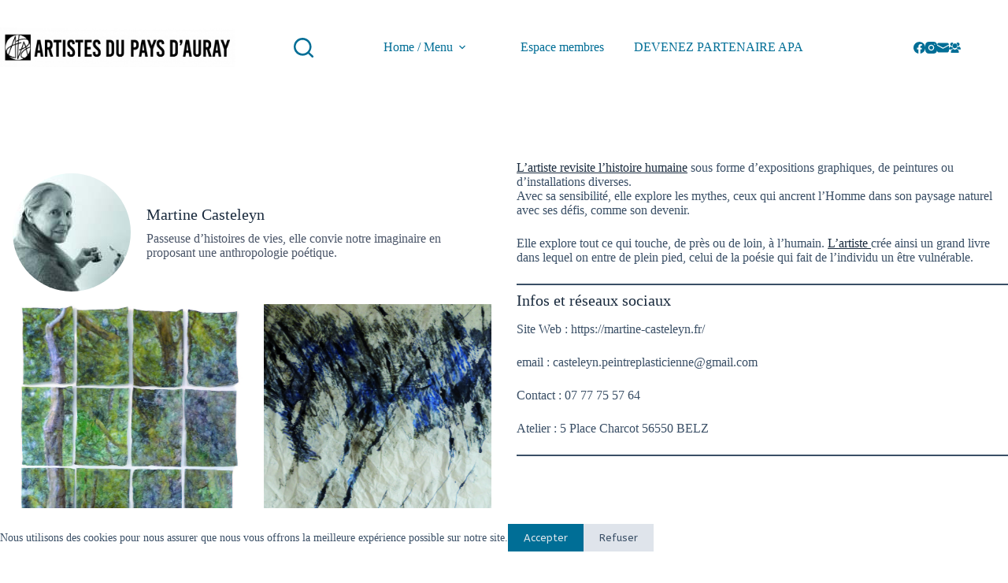

--- FILE ---
content_type: text/html; charset=UTF-8
request_url: https://artistes-pays-auray.com/plasticiennes/martine-casteleyn/
body_size: 27077
content:
<!doctype html>
<html lang="fr-FR" prefix="og: https://ogp.me/ns#">
<head>
	
	<meta charset="UTF-8">
	<meta name="viewport" content="width=device-width, initial-scale=1, maximum-scale=5, viewport-fit=cover">
	<link rel="profile" href="https://gmpg.org/xfn/11">

	
<!-- Optimisation des moteurs de recherche par Rank Math - https://rankmath.com/ -->
<title>Martine Casteleyn &#045; Artiste du pays d&#039;Auray</title>
<meta name="description" content="Martine Casteleyn, graphiste plasticienne, 5 place Charcot 56550 Belz - Artistes du Pays d&#039;Auray. L’histoire humaine sous forme d’expositions graphiques."/>
<meta name="robots" content="follow, index, max-snippet:-1, max-video-preview:-1, max-image-preview:large"/>
<link rel="canonical" href="https://artistes-pays-auray.com/plasticiennes/martine-casteleyn/" />
<meta property="og:locale" content="fr_FR" />
<meta property="og:type" content="article" />
<meta property="og:title" content="Martine Casteleyn &#045; Artiste du pays d&#039;Auray" />
<meta property="og:description" content="Martine Casteleyn, graphiste plasticienne, 5 place Charcot 56550 Belz - Artistes du Pays d&#039;Auray. L’histoire humaine sous forme d’expositions graphiques." />
<meta property="og:url" content="https://artistes-pays-auray.com/plasticiennes/martine-casteleyn/" />
<meta property="og:site_name" content="Artistes du Pays d\&#039;Auray" />
<meta property="article:publisher" content="https://www.facebook.com/APA.Artistes.du.Pays.d.Auray" />
<meta property="article:tag" content="graphiste" />
<meta property="article:tag" content="Martine Casteleyn" />
<meta property="article:tag" content="plasticienne" />
<meta property="article:section" content="Graphistes" />
<meta property="og:updated_time" content="2023-03-18T12:10:10+01:00" />
<meta property="og:image" content="https://artistes-pays-auray.com/wp-content/uploads/2021/04/CASTELEYN-Martine-4.jpg" />
<meta property="og:image:secure_url" content="https://artistes-pays-auray.com/wp-content/uploads/2021/04/CASTELEYN-Martine-4.jpg" />
<meta property="og:image:width" content="1000" />
<meta property="og:image:height" content="1351" />
<meta property="og:image:alt" content="Martine Casteleyn" />
<meta property="og:image:type" content="image/jpeg" />
<meta property="article:published_time" content="2021-05-18T15:25:28+02:00" />
<meta property="article:modified_time" content="2023-03-18T12:10:10+01:00" />
<meta name="twitter:card" content="summary_large_image" />
<meta name="twitter:title" content="Martine Casteleyn &#045; Artiste du pays d&#039;Auray" />
<meta name="twitter:description" content="Martine Casteleyn, graphiste plasticienne, 5 place Charcot 56550 Belz - Artistes du Pays d&#039;Auray. L’histoire humaine sous forme d’expositions graphiques." />
<meta name="twitter:image" content="https://artistes-pays-auray.com/wp-content/uploads/2021/04/CASTELEYN-Martine-4.jpg" />
<meta name="twitter:label1" content="Écrit par" />
<meta name="twitter:data1" content="Benjamin" />
<meta name="twitter:label2" content="Temps de lecture" />
<meta name="twitter:data2" content="Moins d’une minute" />
<script type="application/ld+json" class="rank-math-schema">{"@context":"https://schema.org","@graph":[{"@type":["ArtGallery","Organization"],"@id":"https://artistes-pays-auray.com/#organization","name":"Artistes du Pays d\\'Auray","url":"https://artistes-pays-auray.com","sameAs":["https://www.facebook.com/APA.Artistes.du.Pays.d.Auray"],"logo":{"@type":"ImageObject","@id":"https://artistes-pays-auray.com/#logo","url":"https://artistes-pays-auray.com/wp-content/uploads/2023/02/cropped-logo-apa.jpg","contentUrl":"https://artistes-pays-auray.com/wp-content/uploads/2023/02/cropped-logo-apa.jpg","caption":"Artistes du Pays d\\'Auray","inLanguage":"fr-FR","width":"512","height":"512"},"openingHours":["Monday,Tuesday,Wednesday,Thursday,Friday,Saturday,Sunday 09:00-17:00"],"image":{"@id":"https://artistes-pays-auray.com/#logo"}},{"@type":"WebSite","@id":"https://artistes-pays-auray.com/#website","url":"https://artistes-pays-auray.com","name":"Artistes du Pays d\\'Auray","alternateName":"Artistes du Pays d\\'Auray","publisher":{"@id":"https://artistes-pays-auray.com/#organization"},"inLanguage":"fr-FR"},{"@type":"ImageObject","@id":"https://artistes-pays-auray.com/wp-content/uploads/2021/04/CASTELEYN-Martine-4-150x150.jpg","url":"https://artistes-pays-auray.com/wp-content/uploads/2021/04/CASTELEYN-Martine-4-150x150.jpg","width":"200","height":"200","inLanguage":"fr-FR"},{"@type":"BreadcrumbList","@id":"https://artistes-pays-auray.com/plasticiennes/martine-casteleyn/#breadcrumb","itemListElement":[{"@type":"ListItem","position":"1","item":{"@id":"https://artistes-pays-auray.com","name":"Accueil"}},{"@type":"ListItem","position":"2","item":{"@id":"https://artistes-pays-auray.com/category/graphistes/","name":"Graphistes"}},{"@type":"ListItem","position":"3","item":{"@id":"https://artistes-pays-auray.com/plasticiennes/martine-casteleyn/","name":"Martine Casteleyn"}}]},{"@type":"WebPage","@id":"https://artistes-pays-auray.com/plasticiennes/martine-casteleyn/#webpage","url":"https://artistes-pays-auray.com/plasticiennes/martine-casteleyn/","name":"Martine Casteleyn &#045; Artiste du pays d&#039;Auray","datePublished":"2021-05-18T15:25:28+02:00","dateModified":"2023-03-18T12:10:10+01:00","isPartOf":{"@id":"https://artistes-pays-auray.com/#website"},"primaryImageOfPage":{"@id":"https://artistes-pays-auray.com/wp-content/uploads/2021/04/CASTELEYN-Martine-4-150x150.jpg"},"inLanguage":"fr-FR","breadcrumb":{"@id":"https://artistes-pays-auray.com/plasticiennes/martine-casteleyn/#breadcrumb"}},{"@type":"Person","@id":"https://artistes-pays-auray.com/author/admin-artiste/","name":"Benjamin","description":"Benjamin, passionn\u00e9 par la cr\u00e9ation web, autoentrepreneur Freelance et artiste/auteur. Je con\u00e7ois et r\u00e9alise vos sites dans une approche technique et apporte un style artistique correspondant \u00e0 votre identit\u00e9, vos besoins et imp\u00e9ratifs.","url":"https://artistes-pays-auray.com/author/admin-artiste/","image":{"@type":"ImageObject","@id":"https://secure.gravatar.com/avatar/fa24b52b8b867568cb458691b4b6ca86d944007c7289b0ee804551a5448e80c1?s=96&amp;d=mm&amp;r=g","url":"https://secure.gravatar.com/avatar/fa24b52b8b867568cb458691b4b6ca86d944007c7289b0ee804551a5448e80c1?s=96&amp;d=mm&amp;r=g","caption":"Benjamin","inLanguage":"fr-FR"},"sameAs":["https://freelance.benjamin-issner.com/"],"worksFor":{"@id":"https://artistes-pays-auray.com/#organization"}},{"@type":"BlogPosting","headline":"Martine Casteleyn &#045; Artiste du pays d&#039;Auray","datePublished":"2021-05-18T15:25:28+02:00","dateModified":"2023-03-18T12:10:10+01:00","articleSection":"Graphistes, Plasticiennes","author":{"@id":"https://artistes-pays-auray.com/author/admin-artiste/","name":"Benjamin"},"publisher":{"@id":"https://artistes-pays-auray.com/#organization"},"description":"Martine Casteleyn, graphiste plasticienne, 5 place Charcot 56550 Belz - Artistes du Pays d&#039;Auray. L\u2019histoire humaine sous forme d\u2019expositions graphiques.","name":"Martine Casteleyn &#045; Artiste du pays d&#039;Auray","@id":"https://artistes-pays-auray.com/plasticiennes/martine-casteleyn/#richSnippet","isPartOf":{"@id":"https://artistes-pays-auray.com/plasticiennes/martine-casteleyn/#webpage"},"image":{"@id":"https://artistes-pays-auray.com/wp-content/uploads/2021/04/CASTELEYN-Martine-4-150x150.jpg"},"inLanguage":"fr-FR","mainEntityOfPage":{"@id":"https://artistes-pays-auray.com/plasticiennes/martine-casteleyn/#webpage"}}]}</script>
<!-- /Extension Rank Math WordPress SEO -->

<link rel='dns-prefetch' href='//www.googletagmanager.com' />
<link rel='dns-prefetch' href='//fonts.googleapis.com' />
<link rel="alternate" type="application/rss+xml" title="Artiste du pays d\&#039;Auray &raquo; Flux" href="https://artistes-pays-auray.com/feed/" />
<link rel="alternate" type="application/rss+xml" title="Artiste du pays d\&#039;Auray &raquo; Flux des commentaires" href="https://artistes-pays-auray.com/comments/feed/" />
<link rel="alternate" type="application/rss+xml" title="Artiste du pays d\&#039;Auray &raquo; Martine Casteleyn Flux des commentaires" href="https://artistes-pays-auray.com/plasticiennes/martine-casteleyn/feed/" />
<link rel="alternate" title="oEmbed (JSON)" type="application/json+oembed" href="https://artistes-pays-auray.com/wp-json/oembed/1.0/embed?url=https%3A%2F%2Fartistes-pays-auray.com%2Fplasticiennes%2Fmartine-casteleyn%2F" />
<link rel="alternate" title="oEmbed (XML)" type="text/xml+oembed" href="https://artistes-pays-auray.com/wp-json/oembed/1.0/embed?url=https%3A%2F%2Fartistes-pays-auray.com%2Fplasticiennes%2Fmartine-casteleyn%2F&#038;format=xml" />
<style id='wp-img-auto-sizes-contain-inline-css'>
img:is([sizes=auto i],[sizes^="auto," i]){contain-intrinsic-size:3000px 1500px}
/*# sourceURL=wp-img-auto-sizes-contain-inline-css */
</style>
<link rel='stylesheet' id='blocksy-dynamic-global-css' href='https://artistes-pays-auray.com/wp-content/uploads/blocksy/css/global.css?ver=04922' media='all' />
<style id='wp-block-library-inline-css'>
:root{--wp-block-synced-color:#7a00df;--wp-block-synced-color--rgb:122,0,223;--wp-bound-block-color:var(--wp-block-synced-color);--wp-editor-canvas-background:#ddd;--wp-admin-theme-color:#007cba;--wp-admin-theme-color--rgb:0,124,186;--wp-admin-theme-color-darker-10:#006ba1;--wp-admin-theme-color-darker-10--rgb:0,107,160.5;--wp-admin-theme-color-darker-20:#005a87;--wp-admin-theme-color-darker-20--rgb:0,90,135;--wp-admin-border-width-focus:2px}@media (min-resolution:192dpi){:root{--wp-admin-border-width-focus:1.5px}}.wp-element-button{cursor:pointer}:root .has-very-light-gray-background-color{background-color:#eee}:root .has-very-dark-gray-background-color{background-color:#313131}:root .has-very-light-gray-color{color:#eee}:root .has-very-dark-gray-color{color:#313131}:root .has-vivid-green-cyan-to-vivid-cyan-blue-gradient-background{background:linear-gradient(135deg,#00d084,#0693e3)}:root .has-purple-crush-gradient-background{background:linear-gradient(135deg,#34e2e4,#4721fb 50%,#ab1dfe)}:root .has-hazy-dawn-gradient-background{background:linear-gradient(135deg,#faaca8,#dad0ec)}:root .has-subdued-olive-gradient-background{background:linear-gradient(135deg,#fafae1,#67a671)}:root .has-atomic-cream-gradient-background{background:linear-gradient(135deg,#fdd79a,#004a59)}:root .has-nightshade-gradient-background{background:linear-gradient(135deg,#330968,#31cdcf)}:root .has-midnight-gradient-background{background:linear-gradient(135deg,#020381,#2874fc)}:root{--wp--preset--font-size--normal:16px;--wp--preset--font-size--huge:42px}.has-regular-font-size{font-size:1em}.has-larger-font-size{font-size:2.625em}.has-normal-font-size{font-size:var(--wp--preset--font-size--normal)}.has-huge-font-size{font-size:var(--wp--preset--font-size--huge)}.has-text-align-center{text-align:center}.has-text-align-left{text-align:left}.has-text-align-right{text-align:right}.has-fit-text{white-space:nowrap!important}#end-resizable-editor-section{display:none}.aligncenter{clear:both}.items-justified-left{justify-content:flex-start}.items-justified-center{justify-content:center}.items-justified-right{justify-content:flex-end}.items-justified-space-between{justify-content:space-between}.screen-reader-text{border:0;clip-path:inset(50%);height:1px;margin:-1px;overflow:hidden;padding:0;position:absolute;width:1px;word-wrap:normal!important}.screen-reader-text:focus{background-color:#ddd;clip-path:none;color:#444;display:block;font-size:1em;height:auto;left:5px;line-height:normal;padding:15px 23px 14px;text-decoration:none;top:5px;width:auto;z-index:100000}html :where(.has-border-color){border-style:solid}html :where([style*=border-top-color]){border-top-style:solid}html :where([style*=border-right-color]){border-right-style:solid}html :where([style*=border-bottom-color]){border-bottom-style:solid}html :where([style*=border-left-color]){border-left-style:solid}html :where([style*=border-width]){border-style:solid}html :where([style*=border-top-width]){border-top-style:solid}html :where([style*=border-right-width]){border-right-style:solid}html :where([style*=border-bottom-width]){border-bottom-style:solid}html :where([style*=border-left-width]){border-left-style:solid}html :where(img[class*=wp-image-]){height:auto;max-width:100%}:where(figure){margin:0 0 1em}html :where(.is-position-sticky){--wp-admin--admin-bar--position-offset:var(--wp-admin--admin-bar--height,0px)}@media screen and (max-width:600px){html :where(.is-position-sticky){--wp-admin--admin-bar--position-offset:0px}}

/*# sourceURL=wp-block-library-inline-css */
</style><style id='wp-block-heading-inline-css'>
h1:where(.wp-block-heading).has-background,h2:where(.wp-block-heading).has-background,h3:where(.wp-block-heading).has-background,h4:where(.wp-block-heading).has-background,h5:where(.wp-block-heading).has-background,h6:where(.wp-block-heading).has-background{padding:1.25em 2.375em}h1.has-text-align-left[style*=writing-mode]:where([style*=vertical-lr]),h1.has-text-align-right[style*=writing-mode]:where([style*=vertical-rl]),h2.has-text-align-left[style*=writing-mode]:where([style*=vertical-lr]),h2.has-text-align-right[style*=writing-mode]:where([style*=vertical-rl]),h3.has-text-align-left[style*=writing-mode]:where([style*=vertical-lr]),h3.has-text-align-right[style*=writing-mode]:where([style*=vertical-rl]),h4.has-text-align-left[style*=writing-mode]:where([style*=vertical-lr]),h4.has-text-align-right[style*=writing-mode]:where([style*=vertical-rl]),h5.has-text-align-left[style*=writing-mode]:where([style*=vertical-lr]),h5.has-text-align-right[style*=writing-mode]:where([style*=vertical-rl]),h6.has-text-align-left[style*=writing-mode]:where([style*=vertical-lr]),h6.has-text-align-right[style*=writing-mode]:where([style*=vertical-rl]){rotate:180deg}
/*# sourceURL=https://artistes-pays-auray.com/wp-includes/blocks/heading/style.min.css */
</style>
<style id='wp-block-paragraph-inline-css'>
.is-small-text{font-size:.875em}.is-regular-text{font-size:1em}.is-large-text{font-size:2.25em}.is-larger-text{font-size:3em}.has-drop-cap:not(:focus):first-letter{float:left;font-size:8.4em;font-style:normal;font-weight:100;line-height:.68;margin:.05em .1em 0 0;text-transform:uppercase}body.rtl .has-drop-cap:not(:focus):first-letter{float:none;margin-left:.1em}p.has-drop-cap.has-background{overflow:hidden}:root :where(p.has-background){padding:1.25em 2.375em}:where(p.has-text-color:not(.has-link-color)) a{color:inherit}p.has-text-align-left[style*="writing-mode:vertical-lr"],p.has-text-align-right[style*="writing-mode:vertical-rl"]{rotate:180deg}
/*# sourceURL=https://artistes-pays-auray.com/wp-includes/blocks/paragraph/style.min.css */
</style>
<style id='wp-block-separator-inline-css'>
@charset "UTF-8";.wp-block-separator{border:none;border-top:2px solid}:root :where(.wp-block-separator.is-style-dots){height:auto;line-height:1;text-align:center}:root :where(.wp-block-separator.is-style-dots):before{color:currentColor;content:"···";font-family:serif;font-size:1.5em;letter-spacing:2em;padding-left:2em}.wp-block-separator.is-style-dots{background:none!important;border:none!important}
/*# sourceURL=https://artistes-pays-auray.com/wp-includes/blocks/separator/style.min.css */
</style>
<style id='global-styles-inline-css'>
:root{--wp--preset--aspect-ratio--square: 1;--wp--preset--aspect-ratio--4-3: 4/3;--wp--preset--aspect-ratio--3-4: 3/4;--wp--preset--aspect-ratio--3-2: 3/2;--wp--preset--aspect-ratio--2-3: 2/3;--wp--preset--aspect-ratio--16-9: 16/9;--wp--preset--aspect-ratio--9-16: 9/16;--wp--preset--color--black: #000000;--wp--preset--color--cyan-bluish-gray: #abb8c3;--wp--preset--color--white: #ffffff;--wp--preset--color--pale-pink: #f78da7;--wp--preset--color--vivid-red: #cf2e2e;--wp--preset--color--luminous-vivid-orange: #ff6900;--wp--preset--color--luminous-vivid-amber: #fcb900;--wp--preset--color--light-green-cyan: #7bdcb5;--wp--preset--color--vivid-green-cyan: #00d084;--wp--preset--color--pale-cyan-blue: #8ed1fc;--wp--preset--color--vivid-cyan-blue: #0693e3;--wp--preset--color--vivid-purple: #9b51e0;--wp--preset--color--palette-color-1: var(--theme-palette-color-1, #246e96);--wp--preset--color--palette-color-2: var(--theme-palette-color-2, rgba(36, 110, 150, 0.6));--wp--preset--color--palette-color-3: var(--theme-palette-color-3, #3A4F66);--wp--preset--color--palette-color-4: var(--theme-palette-color-4, #192a3d);--wp--preset--color--palette-color-5: var(--theme-palette-color-5, #e1e8ed);--wp--preset--color--palette-color-6: var(--theme-palette-color-6, #F66A62);--wp--preset--color--palette-color-7: var(--theme-palette-color-7, #FAFBFC);--wp--preset--color--palette-color-8: var(--theme-palette-color-8, #ffffff);--wp--preset--gradient--vivid-cyan-blue-to-vivid-purple: linear-gradient(135deg,rgb(6,147,227) 0%,rgb(155,81,224) 100%);--wp--preset--gradient--light-green-cyan-to-vivid-green-cyan: linear-gradient(135deg,rgb(122,220,180) 0%,rgb(0,208,130) 100%);--wp--preset--gradient--luminous-vivid-amber-to-luminous-vivid-orange: linear-gradient(135deg,rgb(252,185,0) 0%,rgb(255,105,0) 100%);--wp--preset--gradient--luminous-vivid-orange-to-vivid-red: linear-gradient(135deg,rgb(255,105,0) 0%,rgb(207,46,46) 100%);--wp--preset--gradient--very-light-gray-to-cyan-bluish-gray: linear-gradient(135deg,rgb(238,238,238) 0%,rgb(169,184,195) 100%);--wp--preset--gradient--cool-to-warm-spectrum: linear-gradient(135deg,rgb(74,234,220) 0%,rgb(151,120,209) 20%,rgb(207,42,186) 40%,rgb(238,44,130) 60%,rgb(251,105,98) 80%,rgb(254,248,76) 100%);--wp--preset--gradient--blush-light-purple: linear-gradient(135deg,rgb(255,206,236) 0%,rgb(152,150,240) 100%);--wp--preset--gradient--blush-bordeaux: linear-gradient(135deg,rgb(254,205,165) 0%,rgb(254,45,45) 50%,rgb(107,0,62) 100%);--wp--preset--gradient--luminous-dusk: linear-gradient(135deg,rgb(255,203,112) 0%,rgb(199,81,192) 50%,rgb(65,88,208) 100%);--wp--preset--gradient--pale-ocean: linear-gradient(135deg,rgb(255,245,203) 0%,rgb(182,227,212) 50%,rgb(51,167,181) 100%);--wp--preset--gradient--electric-grass: linear-gradient(135deg,rgb(202,248,128) 0%,rgb(113,206,126) 100%);--wp--preset--gradient--midnight: linear-gradient(135deg,rgb(2,3,129) 0%,rgb(40,116,252) 100%);--wp--preset--gradient--juicy-peach: linear-gradient(to right, #ffecd2 0%, #fcb69f 100%);--wp--preset--gradient--young-passion: linear-gradient(to right, #ff8177 0%, #ff867a 0%, #ff8c7f 21%, #f99185 52%, #cf556c 78%, #b12a5b 100%);--wp--preset--gradient--true-sunset: linear-gradient(to right, #fa709a 0%, #fee140 100%);--wp--preset--gradient--morpheus-den: linear-gradient(to top, #30cfd0 0%, #330867 100%);--wp--preset--gradient--plum-plate: linear-gradient(135deg, #667eea 0%, #764ba2 100%);--wp--preset--gradient--aqua-splash: linear-gradient(15deg, #13547a 0%, #80d0c7 100%);--wp--preset--gradient--love-kiss: linear-gradient(to top, #ff0844 0%, #ffb199 100%);--wp--preset--gradient--new-retrowave: linear-gradient(to top, #3b41c5 0%, #a981bb 49%, #ffc8a9 100%);--wp--preset--gradient--plum-bath: linear-gradient(to top, #cc208e 0%, #6713d2 100%);--wp--preset--gradient--high-flight: linear-gradient(to right, #0acffe 0%, #495aff 100%);--wp--preset--gradient--teen-party: linear-gradient(-225deg, #FF057C 0%, #8D0B93 50%, #321575 100%);--wp--preset--gradient--fabled-sunset: linear-gradient(-225deg, #231557 0%, #44107A 29%, #FF1361 67%, #FFF800 100%);--wp--preset--gradient--arielle-smile: radial-gradient(circle 248px at center, #16d9e3 0%, #30c7ec 47%, #46aef7 100%);--wp--preset--gradient--itmeo-branding: linear-gradient(180deg, #2af598 0%, #009efd 100%);--wp--preset--gradient--deep-blue: linear-gradient(to right, #6a11cb 0%, #2575fc 100%);--wp--preset--gradient--strong-bliss: linear-gradient(to right, #f78ca0 0%, #f9748f 19%, #fd868c 60%, #fe9a8b 100%);--wp--preset--gradient--sweet-period: linear-gradient(to top, #3f51b1 0%, #5a55ae 13%, #7b5fac 25%, #8f6aae 38%, #a86aa4 50%, #cc6b8e 62%, #f18271 75%, #f3a469 87%, #f7c978 100%);--wp--preset--gradient--purple-division: linear-gradient(to top, #7028e4 0%, #e5b2ca 100%);--wp--preset--gradient--cold-evening: linear-gradient(to top, #0c3483 0%, #a2b6df 100%, #6b8cce 100%, #a2b6df 100%);--wp--preset--gradient--mountain-rock: linear-gradient(to right, #868f96 0%, #596164 100%);--wp--preset--gradient--desert-hump: linear-gradient(to top, #c79081 0%, #dfa579 100%);--wp--preset--gradient--ethernal-constance: linear-gradient(to top, #09203f 0%, #537895 100%);--wp--preset--gradient--happy-memories: linear-gradient(-60deg, #ff5858 0%, #f09819 100%);--wp--preset--gradient--grown-early: linear-gradient(to top, #0ba360 0%, #3cba92 100%);--wp--preset--gradient--morning-salad: linear-gradient(-225deg, #B7F8DB 0%, #50A7C2 100%);--wp--preset--gradient--night-call: linear-gradient(-225deg, #AC32E4 0%, #7918F2 48%, #4801FF 100%);--wp--preset--gradient--mind-crawl: linear-gradient(-225deg, #473B7B 0%, #3584A7 51%, #30D2BE 100%);--wp--preset--gradient--angel-care: linear-gradient(-225deg, #FFE29F 0%, #FFA99F 48%, #FF719A 100%);--wp--preset--gradient--juicy-cake: linear-gradient(to top, #e14fad 0%, #f9d423 100%);--wp--preset--gradient--rich-metal: linear-gradient(to right, #d7d2cc 0%, #304352 100%);--wp--preset--gradient--mole-hall: linear-gradient(-20deg, #616161 0%, #9bc5c3 100%);--wp--preset--gradient--cloudy-knoxville: linear-gradient(120deg, #fdfbfb 0%, #ebedee 100%);--wp--preset--gradient--soft-grass: linear-gradient(to top, #c1dfc4 0%, #deecdd 100%);--wp--preset--gradient--saint-petersburg: linear-gradient(135deg, #f5f7fa 0%, #c3cfe2 100%);--wp--preset--gradient--everlasting-sky: linear-gradient(135deg, #fdfcfb 0%, #e2d1c3 100%);--wp--preset--gradient--kind-steel: linear-gradient(-20deg, #e9defa 0%, #fbfcdb 100%);--wp--preset--gradient--over-sun: linear-gradient(60deg, #abecd6 0%, #fbed96 100%);--wp--preset--gradient--premium-white: linear-gradient(to top, #d5d4d0 0%, #d5d4d0 1%, #eeeeec 31%, #efeeec 75%, #e9e9e7 100%);--wp--preset--gradient--clean-mirror: linear-gradient(45deg, #93a5cf 0%, #e4efe9 100%);--wp--preset--gradient--wild-apple: linear-gradient(to top, #d299c2 0%, #fef9d7 100%);--wp--preset--gradient--snow-again: linear-gradient(to top, #e6e9f0 0%, #eef1f5 100%);--wp--preset--gradient--confident-cloud: linear-gradient(to top, #dad4ec 0%, #dad4ec 1%, #f3e7e9 100%);--wp--preset--gradient--glass-water: linear-gradient(to top, #dfe9f3 0%, white 100%);--wp--preset--gradient--perfect-white: linear-gradient(-225deg, #E3FDF5 0%, #FFE6FA 100%);--wp--preset--font-size--small: 13px;--wp--preset--font-size--medium: 20px;--wp--preset--font-size--large: clamp(22px, 1.375rem + ((1vw - 3.2px) * 0.625), 30px);--wp--preset--font-size--x-large: clamp(30px, 1.875rem + ((1vw - 3.2px) * 1.563), 50px);--wp--preset--font-size--xx-large: clamp(45px, 2.813rem + ((1vw - 3.2px) * 2.734), 80px);--wp--preset--spacing--20: 0.44rem;--wp--preset--spacing--30: 0.67rem;--wp--preset--spacing--40: 1rem;--wp--preset--spacing--50: 1.5rem;--wp--preset--spacing--60: 2.25rem;--wp--preset--spacing--70: 3.38rem;--wp--preset--spacing--80: 5.06rem;--wp--preset--shadow--natural: 6px 6px 9px rgba(0, 0, 0, 0.2);--wp--preset--shadow--deep: 12px 12px 50px rgba(0, 0, 0, 0.4);--wp--preset--shadow--sharp: 6px 6px 0px rgba(0, 0, 0, 0.2);--wp--preset--shadow--outlined: 6px 6px 0px -3px rgb(255, 255, 255), 6px 6px rgb(0, 0, 0);--wp--preset--shadow--crisp: 6px 6px 0px rgb(0, 0, 0);}:root { --wp--style--global--content-size: var(--theme-block-max-width);--wp--style--global--wide-size: var(--theme-block-wide-max-width); }:where(body) { margin: 0; }.wp-site-blocks > .alignleft { float: left; margin-right: 2em; }.wp-site-blocks > .alignright { float: right; margin-left: 2em; }.wp-site-blocks > .aligncenter { justify-content: center; margin-left: auto; margin-right: auto; }:where(.wp-site-blocks) > * { margin-block-start: var(--theme-content-spacing); margin-block-end: 0; }:where(.wp-site-blocks) > :first-child { margin-block-start: 0; }:where(.wp-site-blocks) > :last-child { margin-block-end: 0; }:root { --wp--style--block-gap: var(--theme-content-spacing); }:root :where(.is-layout-flow) > :first-child{margin-block-start: 0;}:root :where(.is-layout-flow) > :last-child{margin-block-end: 0;}:root :where(.is-layout-flow) > *{margin-block-start: var(--theme-content-spacing);margin-block-end: 0;}:root :where(.is-layout-constrained) > :first-child{margin-block-start: 0;}:root :where(.is-layout-constrained) > :last-child{margin-block-end: 0;}:root :where(.is-layout-constrained) > *{margin-block-start: var(--theme-content-spacing);margin-block-end: 0;}:root :where(.is-layout-flex){gap: var(--theme-content-spacing);}:root :where(.is-layout-grid){gap: var(--theme-content-spacing);}.is-layout-flow > .alignleft{float: left;margin-inline-start: 0;margin-inline-end: 2em;}.is-layout-flow > .alignright{float: right;margin-inline-start: 2em;margin-inline-end: 0;}.is-layout-flow > .aligncenter{margin-left: auto !important;margin-right: auto !important;}.is-layout-constrained > .alignleft{float: left;margin-inline-start: 0;margin-inline-end: 2em;}.is-layout-constrained > .alignright{float: right;margin-inline-start: 2em;margin-inline-end: 0;}.is-layout-constrained > .aligncenter{margin-left: auto !important;margin-right: auto !important;}.is-layout-constrained > :where(:not(.alignleft):not(.alignright):not(.alignfull)){max-width: var(--wp--style--global--content-size);margin-left: auto !important;margin-right: auto !important;}.is-layout-constrained > .alignwide{max-width: var(--wp--style--global--wide-size);}body .is-layout-flex{display: flex;}.is-layout-flex{flex-wrap: wrap;align-items: center;}.is-layout-flex > :is(*, div){margin: 0;}body .is-layout-grid{display: grid;}.is-layout-grid > :is(*, div){margin: 0;}body{padding-top: 0px;padding-right: 0px;padding-bottom: 0px;padding-left: 0px;}:root :where(.wp-element-button, .wp-block-button__link){font-style: inherit;font-weight: inherit;letter-spacing: inherit;text-transform: inherit;}.has-black-color{color: var(--wp--preset--color--black) !important;}.has-cyan-bluish-gray-color{color: var(--wp--preset--color--cyan-bluish-gray) !important;}.has-white-color{color: var(--wp--preset--color--white) !important;}.has-pale-pink-color{color: var(--wp--preset--color--pale-pink) !important;}.has-vivid-red-color{color: var(--wp--preset--color--vivid-red) !important;}.has-luminous-vivid-orange-color{color: var(--wp--preset--color--luminous-vivid-orange) !important;}.has-luminous-vivid-amber-color{color: var(--wp--preset--color--luminous-vivid-amber) !important;}.has-light-green-cyan-color{color: var(--wp--preset--color--light-green-cyan) !important;}.has-vivid-green-cyan-color{color: var(--wp--preset--color--vivid-green-cyan) !important;}.has-pale-cyan-blue-color{color: var(--wp--preset--color--pale-cyan-blue) !important;}.has-vivid-cyan-blue-color{color: var(--wp--preset--color--vivid-cyan-blue) !important;}.has-vivid-purple-color{color: var(--wp--preset--color--vivid-purple) !important;}.has-palette-color-1-color{color: var(--wp--preset--color--palette-color-1) !important;}.has-palette-color-2-color{color: var(--wp--preset--color--palette-color-2) !important;}.has-palette-color-3-color{color: var(--wp--preset--color--palette-color-3) !important;}.has-palette-color-4-color{color: var(--wp--preset--color--palette-color-4) !important;}.has-palette-color-5-color{color: var(--wp--preset--color--palette-color-5) !important;}.has-palette-color-6-color{color: var(--wp--preset--color--palette-color-6) !important;}.has-palette-color-7-color{color: var(--wp--preset--color--palette-color-7) !important;}.has-palette-color-8-color{color: var(--wp--preset--color--palette-color-8) !important;}.has-black-background-color{background-color: var(--wp--preset--color--black) !important;}.has-cyan-bluish-gray-background-color{background-color: var(--wp--preset--color--cyan-bluish-gray) !important;}.has-white-background-color{background-color: var(--wp--preset--color--white) !important;}.has-pale-pink-background-color{background-color: var(--wp--preset--color--pale-pink) !important;}.has-vivid-red-background-color{background-color: var(--wp--preset--color--vivid-red) !important;}.has-luminous-vivid-orange-background-color{background-color: var(--wp--preset--color--luminous-vivid-orange) !important;}.has-luminous-vivid-amber-background-color{background-color: var(--wp--preset--color--luminous-vivid-amber) !important;}.has-light-green-cyan-background-color{background-color: var(--wp--preset--color--light-green-cyan) !important;}.has-vivid-green-cyan-background-color{background-color: var(--wp--preset--color--vivid-green-cyan) !important;}.has-pale-cyan-blue-background-color{background-color: var(--wp--preset--color--pale-cyan-blue) !important;}.has-vivid-cyan-blue-background-color{background-color: var(--wp--preset--color--vivid-cyan-blue) !important;}.has-vivid-purple-background-color{background-color: var(--wp--preset--color--vivid-purple) !important;}.has-palette-color-1-background-color{background-color: var(--wp--preset--color--palette-color-1) !important;}.has-palette-color-2-background-color{background-color: var(--wp--preset--color--palette-color-2) !important;}.has-palette-color-3-background-color{background-color: var(--wp--preset--color--palette-color-3) !important;}.has-palette-color-4-background-color{background-color: var(--wp--preset--color--palette-color-4) !important;}.has-palette-color-5-background-color{background-color: var(--wp--preset--color--palette-color-5) !important;}.has-palette-color-6-background-color{background-color: var(--wp--preset--color--palette-color-6) !important;}.has-palette-color-7-background-color{background-color: var(--wp--preset--color--palette-color-7) !important;}.has-palette-color-8-background-color{background-color: var(--wp--preset--color--palette-color-8) !important;}.has-black-border-color{border-color: var(--wp--preset--color--black) !important;}.has-cyan-bluish-gray-border-color{border-color: var(--wp--preset--color--cyan-bluish-gray) !important;}.has-white-border-color{border-color: var(--wp--preset--color--white) !important;}.has-pale-pink-border-color{border-color: var(--wp--preset--color--pale-pink) !important;}.has-vivid-red-border-color{border-color: var(--wp--preset--color--vivid-red) !important;}.has-luminous-vivid-orange-border-color{border-color: var(--wp--preset--color--luminous-vivid-orange) !important;}.has-luminous-vivid-amber-border-color{border-color: var(--wp--preset--color--luminous-vivid-amber) !important;}.has-light-green-cyan-border-color{border-color: var(--wp--preset--color--light-green-cyan) !important;}.has-vivid-green-cyan-border-color{border-color: var(--wp--preset--color--vivid-green-cyan) !important;}.has-pale-cyan-blue-border-color{border-color: var(--wp--preset--color--pale-cyan-blue) !important;}.has-vivid-cyan-blue-border-color{border-color: var(--wp--preset--color--vivid-cyan-blue) !important;}.has-vivid-purple-border-color{border-color: var(--wp--preset--color--vivid-purple) !important;}.has-palette-color-1-border-color{border-color: var(--wp--preset--color--palette-color-1) !important;}.has-palette-color-2-border-color{border-color: var(--wp--preset--color--palette-color-2) !important;}.has-palette-color-3-border-color{border-color: var(--wp--preset--color--palette-color-3) !important;}.has-palette-color-4-border-color{border-color: var(--wp--preset--color--palette-color-4) !important;}.has-palette-color-5-border-color{border-color: var(--wp--preset--color--palette-color-5) !important;}.has-palette-color-6-border-color{border-color: var(--wp--preset--color--palette-color-6) !important;}.has-palette-color-7-border-color{border-color: var(--wp--preset--color--palette-color-7) !important;}.has-palette-color-8-border-color{border-color: var(--wp--preset--color--palette-color-8) !important;}.has-vivid-cyan-blue-to-vivid-purple-gradient-background{background: var(--wp--preset--gradient--vivid-cyan-blue-to-vivid-purple) !important;}.has-light-green-cyan-to-vivid-green-cyan-gradient-background{background: var(--wp--preset--gradient--light-green-cyan-to-vivid-green-cyan) !important;}.has-luminous-vivid-amber-to-luminous-vivid-orange-gradient-background{background: var(--wp--preset--gradient--luminous-vivid-amber-to-luminous-vivid-orange) !important;}.has-luminous-vivid-orange-to-vivid-red-gradient-background{background: var(--wp--preset--gradient--luminous-vivid-orange-to-vivid-red) !important;}.has-very-light-gray-to-cyan-bluish-gray-gradient-background{background: var(--wp--preset--gradient--very-light-gray-to-cyan-bluish-gray) !important;}.has-cool-to-warm-spectrum-gradient-background{background: var(--wp--preset--gradient--cool-to-warm-spectrum) !important;}.has-blush-light-purple-gradient-background{background: var(--wp--preset--gradient--blush-light-purple) !important;}.has-blush-bordeaux-gradient-background{background: var(--wp--preset--gradient--blush-bordeaux) !important;}.has-luminous-dusk-gradient-background{background: var(--wp--preset--gradient--luminous-dusk) !important;}.has-pale-ocean-gradient-background{background: var(--wp--preset--gradient--pale-ocean) !important;}.has-electric-grass-gradient-background{background: var(--wp--preset--gradient--electric-grass) !important;}.has-midnight-gradient-background{background: var(--wp--preset--gradient--midnight) !important;}.has-juicy-peach-gradient-background{background: var(--wp--preset--gradient--juicy-peach) !important;}.has-young-passion-gradient-background{background: var(--wp--preset--gradient--young-passion) !important;}.has-true-sunset-gradient-background{background: var(--wp--preset--gradient--true-sunset) !important;}.has-morpheus-den-gradient-background{background: var(--wp--preset--gradient--morpheus-den) !important;}.has-plum-plate-gradient-background{background: var(--wp--preset--gradient--plum-plate) !important;}.has-aqua-splash-gradient-background{background: var(--wp--preset--gradient--aqua-splash) !important;}.has-love-kiss-gradient-background{background: var(--wp--preset--gradient--love-kiss) !important;}.has-new-retrowave-gradient-background{background: var(--wp--preset--gradient--new-retrowave) !important;}.has-plum-bath-gradient-background{background: var(--wp--preset--gradient--plum-bath) !important;}.has-high-flight-gradient-background{background: var(--wp--preset--gradient--high-flight) !important;}.has-teen-party-gradient-background{background: var(--wp--preset--gradient--teen-party) !important;}.has-fabled-sunset-gradient-background{background: var(--wp--preset--gradient--fabled-sunset) !important;}.has-arielle-smile-gradient-background{background: var(--wp--preset--gradient--arielle-smile) !important;}.has-itmeo-branding-gradient-background{background: var(--wp--preset--gradient--itmeo-branding) !important;}.has-deep-blue-gradient-background{background: var(--wp--preset--gradient--deep-blue) !important;}.has-strong-bliss-gradient-background{background: var(--wp--preset--gradient--strong-bliss) !important;}.has-sweet-period-gradient-background{background: var(--wp--preset--gradient--sweet-period) !important;}.has-purple-division-gradient-background{background: var(--wp--preset--gradient--purple-division) !important;}.has-cold-evening-gradient-background{background: var(--wp--preset--gradient--cold-evening) !important;}.has-mountain-rock-gradient-background{background: var(--wp--preset--gradient--mountain-rock) !important;}.has-desert-hump-gradient-background{background: var(--wp--preset--gradient--desert-hump) !important;}.has-ethernal-constance-gradient-background{background: var(--wp--preset--gradient--ethernal-constance) !important;}.has-happy-memories-gradient-background{background: var(--wp--preset--gradient--happy-memories) !important;}.has-grown-early-gradient-background{background: var(--wp--preset--gradient--grown-early) !important;}.has-morning-salad-gradient-background{background: var(--wp--preset--gradient--morning-salad) !important;}.has-night-call-gradient-background{background: var(--wp--preset--gradient--night-call) !important;}.has-mind-crawl-gradient-background{background: var(--wp--preset--gradient--mind-crawl) !important;}.has-angel-care-gradient-background{background: var(--wp--preset--gradient--angel-care) !important;}.has-juicy-cake-gradient-background{background: var(--wp--preset--gradient--juicy-cake) !important;}.has-rich-metal-gradient-background{background: var(--wp--preset--gradient--rich-metal) !important;}.has-mole-hall-gradient-background{background: var(--wp--preset--gradient--mole-hall) !important;}.has-cloudy-knoxville-gradient-background{background: var(--wp--preset--gradient--cloudy-knoxville) !important;}.has-soft-grass-gradient-background{background: var(--wp--preset--gradient--soft-grass) !important;}.has-saint-petersburg-gradient-background{background: var(--wp--preset--gradient--saint-petersburg) !important;}.has-everlasting-sky-gradient-background{background: var(--wp--preset--gradient--everlasting-sky) !important;}.has-kind-steel-gradient-background{background: var(--wp--preset--gradient--kind-steel) !important;}.has-over-sun-gradient-background{background: var(--wp--preset--gradient--over-sun) !important;}.has-premium-white-gradient-background{background: var(--wp--preset--gradient--premium-white) !important;}.has-clean-mirror-gradient-background{background: var(--wp--preset--gradient--clean-mirror) !important;}.has-wild-apple-gradient-background{background: var(--wp--preset--gradient--wild-apple) !important;}.has-snow-again-gradient-background{background: var(--wp--preset--gradient--snow-again) !important;}.has-confident-cloud-gradient-background{background: var(--wp--preset--gradient--confident-cloud) !important;}.has-glass-water-gradient-background{background: var(--wp--preset--gradient--glass-water) !important;}.has-perfect-white-gradient-background{background: var(--wp--preset--gradient--perfect-white) !important;}.has-small-font-size{font-size: var(--wp--preset--font-size--small) !important;}.has-medium-font-size{font-size: var(--wp--preset--font-size--medium) !important;}.has-large-font-size{font-size: var(--wp--preset--font-size--large) !important;}.has-x-large-font-size{font-size: var(--wp--preset--font-size--x-large) !important;}.has-xx-large-font-size{font-size: var(--wp--preset--font-size--xx-large) !important;}
/*# sourceURL=global-styles-inline-css */
</style>

<link rel='stylesheet' id='foogallery-core-css' href='https://artistes-pays-auray.com/wp-content/plugins/foogallery/assets/css/foogallery.5a41457e.min.css?ver=3.1.6' media='all' />
<style id='wpxpo-global-style-inline-css'>
:root { --preset-color1: #037fff --preset-color2: #026fe0 --preset-color3: #071323 --preset-color4: #132133 --preset-color5: #34495e --preset-color6: #787676 --preset-color7: #f0f2f3 --preset-color8: #f8f9fa --preset-color9: #ffffff }
/*# sourceURL=wpxpo-global-style-inline-css */
</style>
<style id='ultp-preset-colors-style-inline-css'>
:root { --postx_preset_Base_1_color: #f4f4ff; --postx_preset_Base_2_color: #dddff8; --postx_preset_Base_3_color: #B4B4D6; --postx_preset_Primary_color: #3323f0; --postx_preset_Secondary_color: #4a5fff; --postx_preset_Tertiary_color: #FFFFFF; --postx_preset_Contrast_3_color: #545472; --postx_preset_Contrast_2_color: #262657; --postx_preset_Contrast_1_color: #10102e; --postx_preset_Over_Primary_color: #ffffff; --postx_preset_Custom_2t_color: rgba(36,110,150,1);  }
/*# sourceURL=ultp-preset-colors-style-inline-css */
</style>
<style id='ultp-preset-gradient-style-inline-css'>
:root { --postx_preset_Primary_to_Secondary_to_Right_gradient: linear-gradient(90deg, var(--postx_preset_Primary_color) 0%, var(--postx_preset_Secondary_color) 100%); --postx_preset_Primary_to_Secondary_to_Bottom_gradient: linear-gradient(180deg, var(--postx_preset_Primary_color) 0%, var(--postx_preset_Secondary_color) 100%); --postx_preset_Secondary_to_Primary_to_Right_gradient: linear-gradient(90deg, var(--postx_preset_Secondary_color) 0%, var(--postx_preset_Primary_color) 100%); --postx_preset_Secondary_to_Primary_to_Bottom_gradient: linear-gradient(180deg, var(--postx_preset_Secondary_color) 0%, var(--postx_preset_Primary_color) 100%); --postx_preset_Cold_Evening_gradient: linear-gradient(0deg, rgb(12, 52, 131) 0%, rgb(162, 182, 223) 100%, rgb(107, 140, 206) 100%, rgb(162, 182, 223) 100%); --postx_preset_Purple_Division_gradient: linear-gradient(0deg, rgb(112, 40, 228) 0%, rgb(229, 178, 202) 100%); --postx_preset_Over_Sun_gradient: linear-gradient(60deg, rgb(171, 236, 214) 0%, rgb(251, 237, 150) 100%); --postx_preset_Morning_Salad_gradient: linear-gradient(-255deg, rgb(183, 248, 219) 0%, rgb(80, 167, 194) 100%); --postx_preset_Fabled_Sunset_gradient: linear-gradient(-270deg, rgb(35, 21, 87) 0%, rgb(68, 16, 122) 29%, rgb(255, 19, 97) 67%, rgb(255, 248, 0) 100%);  }
/*# sourceURL=ultp-preset-gradient-style-inline-css */
</style>
<style id='ultp-preset-typo-style-inline-css'>
@import url('https://fonts.googleapis.com/css?display=swap&family=Roboto:100,100i,300,300i,400,400i,500,500i,700,700i,900,900i'); :root { --postx_preset_Heading_typo_font_family: Roboto; --postx_preset_Heading_typo_font_family_type: sans-serif; --postx_preset_Heading_typo_font_weight: 600; --postx_preset_Heading_typo_text_transform: capitalize; --postx_preset_Body_and_Others_typo_font_family: Roboto; --postx_preset_Body_and_Others_typo_font_family_type: sans-serif; --postx_preset_Body_and_Others_typo_font_weight: 400; --postx_preset_Body_and_Others_typo_text_transform: lowercase; --postx_preset_body_typo_font_size_lg: 16px; --postx_preset_paragraph_1_typo_font_size_lg: 12px; --postx_preset_paragraph_2_typo_font_size_lg: 12px; --postx_preset_paragraph_3_typo_font_size_lg: 12px; --postx_preset_heading_h1_typo_font_size_lg: 42px; --postx_preset_heading_h2_typo_font_size_lg: 36px; --postx_preset_heading_h3_typo_font_size_lg: 30px; --postx_preset_heading_h4_typo_font_size_lg: 24px; --postx_preset_heading_h5_typo_font_size_lg: 20px; --postx_preset_heading_h6_typo_font_size_lg: 16px; }
/*# sourceURL=ultp-preset-typo-style-inline-css */
</style>
<link rel='stylesheet' id='blocksy-fonts-font-source-google-css' href='https://fonts.googleapis.com/css2?display=swap&family=ABeeZee:wght@400;500;600;700' media='all' />
<link rel='stylesheet' id='ct-main-styles-css' href='https://artistes-pays-auray.com/wp-content/themes/blocksy/static/bundle/main.min.css?ver=2.1.22' media='all' />
<link rel='stylesheet' id='ct-forminator-styles-css' href='https://artistes-pays-auray.com/wp-content/themes/blocksy/static/bundle/forminator.min.css?ver=2.1.22' media='all' />
<link rel='stylesheet' id='newsletter-css' href='https://artistes-pays-auray.com/wp-content/plugins/newsletter/style.css?ver=9.1.0' media='all' />
<link rel='stylesheet' id='kadence-blocks-rowlayout-css' href='https://artistes-pays-auray.com/wp-content/plugins/kadence-blocks/dist/style-blocks-rowlayout.css?ver=3.5.32' media='all' />
<link rel='stylesheet' id='kadence-blocks-column-css' href='https://artistes-pays-auray.com/wp-content/plugins/kadence-blocks/dist/style-blocks-column.css?ver=3.5.32' media='all' />
<link rel='stylesheet' id='kadence-blocks-infobox-css' href='https://artistes-pays-auray.com/wp-content/plugins/kadence-blocks/dist/style-blocks-infobox.css?ver=3.5.32' media='all' />
<link rel='stylesheet' id='kadence-blocks-accordion-css' href='https://artistes-pays-auray.com/wp-content/plugins/kadence-blocks/dist/style-blocks-accordion.css?ver=3.5.32' media='all' />
<style id='kadence-blocks-global-variables-inline-css'>
:root {--global-kb-font-size-sm:clamp(0.8rem, 0.73rem + 0.217vw, 0.9rem);--global-kb-font-size-md:clamp(1.1rem, 0.995rem + 0.326vw, 1.25rem);--global-kb-font-size-lg:clamp(1.75rem, 1.576rem + 0.543vw, 2rem);--global-kb-font-size-xl:clamp(2.25rem, 1.728rem + 1.63vw, 3rem);--global-kb-font-size-xxl:clamp(2.5rem, 1.456rem + 3.26vw, 4rem);--global-kb-font-size-xxxl:clamp(2.75rem, 0.489rem + 7.065vw, 6rem);}:root {--global-palette1: #3182CE;--global-palette2: #2B6CB0;--global-palette3: #1A202C;--global-palette4: #2D3748;--global-palette5: #4A5568;--global-palette6: #718096;--global-palette7: #EDF2F7;--global-palette8: #F7FAFC;--global-palette9: #ffffff;}
/*# sourceURL=kadence-blocks-global-variables-inline-css */
</style>
<style id='kadence_blocks_css-inline-css'>
.kb-row-layout-id_5a13ac-4e > .kt-row-column-wrap{padding-top:var( --global-kb-row-default-top, var(--global-kb-spacing-sm, 1.5rem) );padding-bottom:var( --global-kb-row-default-bottom, var(--global-kb-spacing-sm, 1.5rem) );grid-template-columns:repeat(2, minmax(0, 1fr));}@media all and (max-width: 767px){.kb-row-layout-id_5a13ac-4e > .kt-row-column-wrap{grid-template-columns:minmax(0, 1fr);}}.kadence-column_4731dc-db > .kt-inside-inner-col{column-gap:var(--global-kb-gap-sm, 1rem);}.kadence-column_4731dc-db > .kt-inside-inner-col{flex-direction:column;}.kadence-column_4731dc-db > .kt-inside-inner-col > .aligncenter{width:100%;}@media all and (max-width: 1024px){.kadence-column_4731dc-db > .kt-inside-inner-col{flex-direction:column;justify-content:center;}}@media all and (max-width: 767px){.kadence-column_4731dc-db > .kt-inside-inner-col{flex-direction:column;justify-content:center;}}.wp-block-kadence-column.kb-section-dir-horizontal > .kt-inside-inner-col > .kt-info-box_614e0b-92 .kt-blocks-info-box-link-wrap{max-width:unset;}.kt-info-box_614e0b-92 .kt-blocks-info-box-link-wrap{border-top:0px solid var(--global-palette7, #eeeeee);border-right:0px solid var(--global-palette7, #eeeeee);border-bottom:0px solid var(--global-palette7, #eeeeee);border-left:0px solid var(--global-palette7, #eeeeee);border-top-left-radius:0px;border-top-right-radius:30px;border-bottom-right-radius:30px;border-bottom-left-radius:30px;background:rgba(0,0,0,0);}.kt-info-box_614e0b-92.wp-block-kadence-infobox{max-width:100%;}.kt-info-box_614e0b-92 .kadence-info-box-image-inner-intrisic-container{max-width:600px;}.kt-info-box_614e0b-92 .kadence-info-box-image-inner-intrisic-container .kadence-info-box-image-intrisic{padding-bottom:100%;width:150px;height:0px;max-width:100%;}.kt-info-box_614e0b-92 .kadence-info-box-icon-container .kt-info-svg-icon, .kt-info-box_614e0b-92 .kt-info-svg-icon-flip, .kt-info-box_614e0b-92 .kt-blocks-info-box-number{font-size:50px;}.kt-info-box_614e0b-92 .kt-blocks-info-box-media{border-radius:200px;overflow:hidden;border-top-width:0px;border-right-width:0px;border-bottom-width:0px;border-left-width:0px;padding-top:0px;padding-right:0px;padding-bottom:0px;padding-left:0px;margin-top:0px;margin-right:20px;margin-bottom:0px;margin-left:0px;}.kt-info-box_614e0b-92 .kt-infobox-textcontent h2.kt-blocks-info-box-title{font-size:20px;padding-top:0px;padding-right:0px;padding-bottom:0px;padding-left:0px;margin-top:0px;margin-right:0px;margin-bottom:10px;margin-left:0px;}@media all and (max-width: 1024px){.kt-info-box_614e0b-92 .kt-blocks-info-box-link-wrap{border-top:0px solid var(--global-palette7, #eeeeee);border-right:0px solid var(--global-palette7, #eeeeee);border-bottom:0px solid var(--global-palette7, #eeeeee);border-left:0px solid var(--global-palette7, #eeeeee);}}@media all and (max-width: 767px){.kt-info-box_614e0b-92 .kt-blocks-info-box-link-wrap{border-top:0px solid var(--global-palette7, #eeeeee);border-right:0px solid var(--global-palette7, #eeeeee);border-bottom:0px solid var(--global-palette7, #eeeeee);border-left:0px solid var(--global-palette7, #eeeeee);}}.kadence-column_0dc376-66 > .kt-inside-inner-col{column-gap:var(--global-kb-gap-sm, 1rem);}.kadence-column_0dc376-66 > .kt-inside-inner-col{flex-direction:column;}.kadence-column_0dc376-66 > .kt-inside-inner-col > .aligncenter{width:100%;}@media all and (max-width: 1024px){.kadence-column_0dc376-66 > .kt-inside-inner-col{flex-direction:column;justify-content:center;}}@media all and (max-width: 767px){.kadence-column_0dc376-66 > .kt-inside-inner-col{flex-direction:column;justify-content:center;}}.kb-google-maps-container_6f8313-2f{height:450px;}.kt-accordion-id_e8b033-d3 .kt-accordion-inner-wrap{row-gap:8px;}.kt-accordion-id_e8b033-d3 .kt-accordion-panel-inner{border-top:0px solid transparent;border-right:0px solid transparent;border-bottom:0px solid transparent;border-left:0px solid transparent;background:rgba(0,0,0,0);padding-top:var(--global-kb-spacing-xs, 1rem);padding-right:0px;padding-bottom:var(--global-kb-spacing-xs, 1rem);padding-left:0px;}.kt-accordion-id_e8b033-d3 > .kt-accordion-inner-wrap > .wp-block-kadence-pane > .kt-accordion-header-wrap > .kt-blocks-accordion-header{border-top:0px solid #f2f2f2;border-right:0px solid #f2f2f2;border-bottom:1px solid rgba(58,79,102,0.25);border-left:0px solid #f2f2f2;border-top-left-radius:0px;border-top-right-radius:0px;border-bottom-right-radius:0px;border-bottom-left-radius:0px;background:rgba(0,0,0,0);font-size:18px;font-family:ABeeZee;font-weight:400;color:#444444;padding-top:14px;padding-right:10px;padding-bottom:6px;padding-left:3px;}.kt-accordion-id_e8b033-d3:not( .kt-accodion-icon-style-basiccircle ):not( .kt-accodion-icon-style-xclosecircle ):not( .kt-accodion-icon-style-arrowcircle )  > .kt-accordion-inner-wrap > .wp-block-kadence-pane > .kt-accordion-header-wrap .kt-blocks-accordion-icon-trigger:after, .kt-accordion-id_e8b033-d3:not( .kt-accodion-icon-style-basiccircle ):not( .kt-accodion-icon-style-xclosecircle ):not( .kt-accodion-icon-style-arrowcircle )  > .kt-accordion-inner-wrap > .wp-block-kadence-pane > .kt-accordion-header-wrap .kt-blocks-accordion-icon-trigger:before{background:var(--theme-palette-color-3, #3A4F66);}.kt-accordion-id_e8b033-d3:not( .kt-accodion-icon-style-basic ):not( .kt-accodion-icon-style-xclose ):not( .kt-accodion-icon-style-arrow ) .kt-blocks-accordion-icon-trigger{background:var(--theme-palette-color-3, #3A4F66);}.kt-accordion-id_e8b033-d3:not( .kt-accodion-icon-style-basic ):not( .kt-accodion-icon-style-xclose ):not( .kt-accodion-icon-style-arrow ) .kt-blocks-accordion-icon-trigger:after, .kt-accordion-id_e8b033-d3:not( .kt-accodion-icon-style-basic ):not( .kt-accodion-icon-style-xclose ):not( .kt-accodion-icon-style-arrow ) .kt-blocks-accordion-icon-trigger:before{background:rgba(0,0,0,0);}.kt-accordion-id_e8b033-d3 > .kt-accordion-inner-wrap > .wp-block-kadence-pane > .kt-accordion-header-wrap > .kt-blocks-accordion-header:hover, 
				body:not(.hide-focus-outline) .kt-accordion-id_e8b033-d3 .kt-blocks-accordion-header:focus-visible{color:#444444;background:rgba(0,0,0,0);border-top:0px solid rgba(58,79,102,0.59);border-right:0px solid rgba(58,79,102,0.59);border-bottom:1px solid rgba(58,79,102,0.59);border-left:0px solid rgba(58,79,102,0.59);}.kt-accordion-id_e8b033-d3:not( .kt-accodion-icon-style-basiccircle ):not( .kt-accodion-icon-style-xclosecircle ):not( .kt-accodion-icon-style-arrowcircle ) .kt-accordion-header-wrap .kt-blocks-accordion-header:hover .kt-blocks-accordion-icon-trigger:after, .kt-accordion-id_e8b033-d3:not( .kt-accodion-icon-style-basiccircle ):not( .kt-accodion-icon-style-xclosecircle ):not( .kt-accodion-icon-style-arrowcircle ) .kt-accordion-header-wrap .kt-blocks-accordion-header:hover .kt-blocks-accordion-icon-trigger:before, body:not(.hide-focus-outline) .kt-accordion-id_e8b033-d3:not( .kt-accodion-icon-style-basiccircle ):not( .kt-accodion-icon-style-xclosecircle ):not( .kt-accodion-icon-style-arrowcircle ) .kt-blocks-accordion--visible .kt-blocks-accordion-icon-trigger:after, body:not(.hide-focus-outline) .kt-accordion-id_e8b033-d3:not( .kt-accodion-icon-style-basiccircle ):not( .kt-accodion-icon-style-xclosecircle ):not( .kt-accodion-icon-style-arrowcircle ) .kt-blocks-accordion-header:focus-visible .kt-blocks-accordion-icon-trigger:before{background:#fa6a62;}.kt-accordion-id_e8b033-d3:not( .kt-accodion-icon-style-basic ):not( .kt-accodion-icon-style-xclose ):not( .kt-accodion-icon-style-arrow ) .kt-accordion-header-wrap .kt-blocks-accordion-header:hover .kt-blocks-accordion-icon-trigger, body:not(.hide-focus-outline) .kt-accordion-id_e8b033-d3:not( .kt-accodion-icon-style-basic ):not( .kt-accodion-icon-style-xclose ):not( .kt-accodion-icon-style-arrow ) .kt-accordion-header-wrap .kt-blocks-accordion-header:focus-visible .kt-blocks-accordion-icon-trigger{background:#fa6a62;}.kt-accordion-id_e8b033-d3:not( .kt-accodion-icon-style-basic ):not( .kt-accodion-icon-style-xclose ):not( .kt-accodion-icon-style-arrow ) .kt-accordion-header-wrap .kt-blocks-accordion-header:hover .kt-blocks-accordion-icon-trigger:after, .kt-accordion-id_e8b033-d3:not( .kt-accodion-icon-style-basic ):not( .kt-accodion-icon-style-xclose ):not( .kt-accodion-icon-style-arrow ) .kt-accordion-header-wrap .kt-blocks-accordion-header:hover .kt-blocks-accordion-icon-trigger:before, body:not(.hide-focus-outline) .kt-accordion-id_e8b033-d3:not( .kt-accodion-icon-style-basic ):not( .kt-accodion-icon-style-xclose ):not( .kt-accodion-icon-style-arrow ) .kt-accordion-header-wrap .kt-blocks-accordion-header:focus-visible .kt-blocks-accordion-icon-trigger:after, body:not(.hide-focus-outline) .kt-accordion-id_e8b033-d3:not( .kt-accodion-icon-style-basic ):not( .kt-accodion-icon-style-xclose ):not( .kt-accodion-icon-style-arrow ) .kt-accordion-header-wrap .kt-blocks-accordion-header:focus-visible .kt-blocks-accordion-icon-trigger:before{background:rgba(0,0,0,0);}.kt-accordion-id_e8b033-d3 .kt-accordion-header-wrap .kt-blocks-accordion-header:focus-visible,
				.kt-accordion-id_e8b033-d3 > .kt-accordion-inner-wrap > .wp-block-kadence-pane > .kt-accordion-header-wrap > .kt-blocks-accordion-header.kt-accordion-panel-active{color:#333333;background:rgba(0,0,0,0);border-top:0px solid var(--theme-palette-color-3, #3A4F66);border-right:0px solid var(--theme-palette-color-3, #3A4F66);border-bottom:0px solid var(--theme-palette-color-3, #3A4F66);border-left:0px solid var(--theme-palette-color-3, #3A4F66);}.kt-accordion-id_e8b033-d3:not( .kt-accodion-icon-style-basiccircle ):not( .kt-accodion-icon-style-xclosecircle ):not( .kt-accodion-icon-style-arrowcircle )  > .kt-accordion-inner-wrap > .wp-block-kadence-pane > .kt-accordion-header-wrap > .kt-blocks-accordion-header.kt-accordion-panel-active .kt-blocks-accordion-icon-trigger:after, .kt-accordion-id_e8b033-d3:not( .kt-accodion-icon-style-basiccircle ):not( .kt-accodion-icon-style-xclosecircle ):not( .kt-accodion-icon-style-arrowcircle )  > .kt-accordion-inner-wrap > .wp-block-kadence-pane > .kt-accordion-header-wrap > .kt-blocks-accordion-header.kt-accordion-panel-active .kt-blocks-accordion-icon-trigger:before{background:var(--theme-palette-color-3, #3A4F66);}.kt-accordion-id_e8b033-d3:not( .kt-accodion-icon-style-basic ):not( .kt-accodion-icon-style-xclose ):not( .kt-accodion-icon-style-arrow ) .kt-blocks-accordion-header.kt-accordion-panel-active .kt-blocks-accordion-icon-trigger{background:var(--theme-palette-color-3, #3A4F66);}.kt-accordion-id_e8b033-d3:not( .kt-accodion-icon-style-basic ):not( .kt-accodion-icon-style-xclose ):not( .kt-accodion-icon-style-arrow ) .kt-blocks-accordion-header.kt-accordion-panel-active .kt-blocks-accordion-icon-trigger:after, .kt-accordion-id_e8b033-d3:not( .kt-accodion-icon-style-basic ):not( .kt-accodion-icon-style-xclose ):not( .kt-accodion-icon-style-arrow ) .kt-blocks-accordion-header.kt-accordion-panel-active .kt-blocks-accordion-icon-trigger:before{background:rgba(0,0,0,0);}@media all and (max-width: 1024px){.kt-accordion-id_e8b033-d3 .kt-accordion-panel-inner{border-top:0px solid transparent;border-right:0px solid transparent;border-bottom:0px solid transparent;border-left:0px solid transparent;}}@media all and (max-width: 1024px){.kt-accordion-id_e8b033-d3 > .kt-accordion-inner-wrap > .wp-block-kadence-pane > .kt-accordion-header-wrap > .kt-blocks-accordion-header{border-top:0px solid #f2f2f2;border-right:0px solid #f2f2f2;border-bottom:1px solid rgba(58,79,102,0.25);border-left:0px solid #f2f2f2;}}@media all and (max-width: 1024px){.kt-accordion-id_e8b033-d3 > .kt-accordion-inner-wrap > .wp-block-kadence-pane > .kt-accordion-header-wrap > .kt-blocks-accordion-header:hover, 
				body:not(.hide-focus-outline) .kt-accordion-id_e8b033-d3 .kt-blocks-accordion-header:focus-visible{border-top:0px solid rgba(58,79,102,0.59);border-right:0px solid rgba(58,79,102,0.59);border-bottom:1px solid rgba(58,79,102,0.59);border-left:0px solid rgba(58,79,102,0.59);}}@media all and (max-width: 1024px){.kt-accordion-id_e8b033-d3 .kt-accordion-header-wrap .kt-blocks-accordion-header:focus-visible,
				.kt-accordion-id_e8b033-d3 > .kt-accordion-inner-wrap > .wp-block-kadence-pane > .kt-accordion-header-wrap > .kt-blocks-accordion-header.kt-accordion-panel-active{border-top:0px solid var(--theme-palette-color-3, #3A4F66);border-right:0px solid var(--theme-palette-color-3, #3A4F66);border-bottom:0px solid var(--theme-palette-color-3, #3A4F66);border-left:0px solid var(--theme-palette-color-3, #3A4F66);}}@media all and (max-width: 767px){.kt-accordion-id_e8b033-d3 .kt-accordion-panel-inner{border-top:0px solid transparent;border-right:0px solid transparent;border-bottom:0px solid transparent;border-left:0px solid transparent;}.kt-accordion-id_e8b033-d3 > .kt-accordion-inner-wrap > .wp-block-kadence-pane > .kt-accordion-header-wrap > .kt-blocks-accordion-header{border-top:0px solid #f2f2f2;border-right:0px solid #f2f2f2;border-bottom:1px solid rgba(58,79,102,0.25);border-left:0px solid #f2f2f2;}.kt-accordion-id_e8b033-d3 > .kt-accordion-inner-wrap > .wp-block-kadence-pane > .kt-accordion-header-wrap > .kt-blocks-accordion-header:hover, 
				body:not(.hide-focus-outline) .kt-accordion-id_e8b033-d3 .kt-blocks-accordion-header:focus-visible{border-top:0px solid rgba(58,79,102,0.59);border-right:0px solid rgba(58,79,102,0.59);border-bottom:1px solid rgba(58,79,102,0.59);border-left:0px solid rgba(58,79,102,0.59);}.kt-accordion-id_e8b033-d3 .kt-accordion-header-wrap .kt-blocks-accordion-header:focus-visible,
				.kt-accordion-id_e8b033-d3 > .kt-accordion-inner-wrap > .wp-block-kadence-pane > .kt-accordion-header-wrap > .kt-blocks-accordion-header.kt-accordion-panel-active{border-top:0px solid var(--theme-palette-color-3, #3A4F66);border-right:0px solid var(--theme-palette-color-3, #3A4F66);border-bottom:0px solid var(--theme-palette-color-3, #3A4F66);border-left:0px solid var(--theme-palette-color-3, #3A4F66);}}
/*# sourceURL=kadence_blocks_css-inline-css */
</style>
<script src="https://artistes-pays-auray.com/wp-includes/js/jquery/jquery.min.js?ver=3.7.1" id="jquery-core-js"></script>
<script src="https://artistes-pays-auray.com/wp-includes/js/jquery/jquery-migrate.min.js?ver=3.4.1" id="jquery-migrate-js"></script>

<!-- Extrait de code de la balise Google (gtag.js) ajouté par Site Kit -->
<!-- Extrait Google Analytics ajouté par Site Kit -->
<script src="https://www.googletagmanager.com/gtag/js?id=G-GBY89VCJ7G" id="google_gtagjs-js" async></script>
<script id="google_gtagjs-js-after">
window.dataLayer = window.dataLayer || [];function gtag(){dataLayer.push(arguments);}
gtag("set","linker",{"domains":["artistes-pays-auray.com"]});
gtag("js", new Date());
gtag("set", "developer_id.dZTNiMT", true);
gtag("config", "G-GBY89VCJ7G");
 window._googlesitekit = window._googlesitekit || {}; window._googlesitekit.throttledEvents = []; window._googlesitekit.gtagEvent = (name, data) => { var key = JSON.stringify( { name, data } ); if ( !! window._googlesitekit.throttledEvents[ key ] ) { return; } window._googlesitekit.throttledEvents[ key ] = true; setTimeout( () => { delete window._googlesitekit.throttledEvents[ key ]; }, 5 ); gtag( "event", name, { ...data, event_source: "site-kit" } ); }; 
//# sourceURL=google_gtagjs-js-after
</script>
<link rel="https://api.w.org/" href="https://artistes-pays-auray.com/wp-json/" /><link rel="alternate" title="JSON" type="application/json" href="https://artistes-pays-auray.com/wp-json/wp/v2/posts/445" /><link rel="EditURI" type="application/rsd+xml" title="RSD" href="https://artistes-pays-auray.com/xmlrpc.php?rsd" />
<meta name="generator" content="WordPress 6.9" />
<link rel='shortlink' href='https://artistes-pays-auray.com/?p=445' />
<meta name="generator" content="Site Kit by Google 1.170.0" /><noscript><link rel='stylesheet' href='https://artistes-pays-auray.com/wp-content/themes/blocksy/static/bundle/no-scripts.min.css' type='text/css'></noscript>
<meta name="google-site-verification" content="wx10KoNmJrQMhWEMyk-eASUw_EhcXqko8HpsJLE9590"><script id="google_gtagjs" src="https://www.googletagmanager.com/gtag/js?id=G-JFEBJPN1E6" async></script>
<script id="google_gtagjs-inline">
window.dataLayer = window.dataLayer || [];function gtag(){dataLayer.push(arguments);}gtag('js', new Date());gtag('config', 'G-JFEBJPN1E6', {} );
</script>
<link href="https://fonts.googleapis.com/css?display=swap&family=ABeeZee:regular&amp;subset=latin&amp;display=swap" rel="stylesheet"><link rel="icon" href="https://artistes-pays-auray.com/wp-content/uploads/2024/03/logo-apa-150x150.jpg" sizes="32x32" />
<link rel="icon" href="https://artistes-pays-auray.com/wp-content/uploads/2024/03/logo-apa-200x200.jpg" sizes="192x192" />
<link rel="apple-touch-icon" href="https://artistes-pays-auray.com/wp-content/uploads/2024/03/logo-apa-200x200.jpg" />
<meta name="msapplication-TileImage" content="https://artistes-pays-auray.com/wp-content/uploads/2024/03/logo-apa-300x300.jpg" />
		<style id="wp-custom-css">
			.entry-header .entry-meta
{display:none;}

#iwpmenu_bar.open {
    opacity: 80%;	  
}

#iwpmenu_bar div ul.menu li a {
    margin-top: 4%;
    width: 100%;
}

.menu {
    display: flex;
    flex-direction: inline;

}

#iwpmenu_bar div ul {
    padding: 10% 20px 50px 20px;
}

#iwpmenu_bar div ul.menu li a:hover {
	font-size:55px;
	font-family:"lobster", sans-serif;
	opacity:100%;
	text-shadow: #006e96 1px 0 3px;
	transition-duration: 0.7s;
}

#iwpmenu_bar div ul {
	overflow-y:hidden;
}

form.fluent_form_1 .ff-btn-submit {
	width:100%;
}

.fluentform .ff-el-form-control {
border:1px solid #006e96;
}

.ct-comments-container
{display: none;}

.wp-block-comments-title {
	font-size:20px;}

*********
@media only screen and (max-width: 767px) {
   
   #iwpmenu_bar {
      display: none;
   }
}

#search-modal input { --form-field-border-width:0px;}

html body .modula-fancybox-caption__body {display:none;}

add_filter( 'generate_google_font_display', function() {
    return 'swap';
} );

.wp-block-separator:not(.is-style-wide):not(.is-style-dots) {}
.wp-block-separator {max-width:100%;}

@media screen and (max-width:600px){
	 #depicter-135-section-1  {
		width:50px;
		 display:none;
	}
}

/* quiz */

.forminator-image {
	max-width:40% !important;
  display:inline-block !important;
	float:left !important;
	margin: 0px 30px 22px 0px !important;
}

.forminator-answer .forminator-only--text {
	float:right;
	width:55%;
}

.forminator-ui.forminator-quiz#forminator-module-4232 .forminator-question:after {
	margin-top:5% !important;
}

/* formulaire artiste */ 

.ff_conv_app_3 .q-inner .o-btn-action, .ff_conv_app_3 .footer-inner-wrap .f-nav {display:none;}

/* miniature trombi */

.fg-caption-title {
	font-size:12px !important;
}

.fg-caption-desc {
	font-size:12px !important;
}

/* connexion page */

.forminator-edit-module {
	display:none;
}

.forminator-ui#forminator-module-4434.forminator-design--material .forminator-button-back {
	display:none;
}

.forminator-ui#forminator-module-4434.forminator-design--material .forminator-button-next {
	background-color: #006e96 !important;
}

/* extrait expo page home */ 

.ultp-block-3440f8 .ultp-block-content-wrap {
	padding: 0px 10px !important;
	border-left: 5px solid #246e96;
	border-bottom: 2px solid #246e96;
	border-radius:15px;
}

.ultp-block-3440f8 .ultp-block-image {
	padding: 15px 0px;
}


.wp-block-ultimate-post-post-list-3 .ultp-layout1 .ultp-block-content-wrap, .wp-block-ultimate-post-post-list-3 .ultp-layout2 .ultp-block-content-wrap, .wp-block-ultimate-post-post-list-3 .ultp-layout3 .ultp-block-content-wrap
Specificity: (0,3,0)
 {
    width: 100%;
    padding: 0px 10px !important;
    border-left: 5px solid #246e96;
    border-bottom: 2px solid #246e96;
    border-radius: 15px;
	 margin-bottom:4%;
	 	
}


		</style>
			<link rel='stylesheet' id='modula-css' href='https://artistes-pays-auray.com/wp-content/plugins/modula-best-grid-gallery/assets/css/front.css?ver=2.13.5' media='all' />
</head>


<body class="wp-singular post-template-default single single-post postid-445 single-format-standard wp-embed-responsive wp-theme-blocksy postx-page modula-best-grid-gallery" data-link="type-2" data-prefix="single_blog_post" data-header="type-1:sticky" data-footer="type-1" itemscope="itemscope" itemtype="https://schema.org/Blog">

<a class="skip-link screen-reader-text" href="#main">Passer au contenu</a><div class="ct-drawer-canvas" data-location="start">
		<div id="search-modal" class="ct-panel" data-behaviour="modal" role="dialog" aria-label="Modale de recherche" inert>
			<div class="ct-panel-actions">
				<button class="ct-toggle-close" data-type="type-1" aria-label="Fermer la modale de recherche">
					<svg class="ct-icon" width="12" height="12" viewBox="0 0 15 15"><path d="M1 15a1 1 0 01-.71-.29 1 1 0 010-1.41l5.8-5.8-5.8-5.8A1 1 0 011.7.29l5.8 5.8 5.8-5.8a1 1 0 011.41 1.41l-5.8 5.8 5.8 5.8a1 1 0 01-1.41 1.41l-5.8-5.8-5.8 5.8A1 1 0 011 15z"/></svg>				</button>
			</div>

			<div class="ct-panel-content">
				

<form role="search" method="get" class="ct-search-form"  action="https://artistes-pays-auray.com/" aria-haspopup="listbox" data-live-results="">

	<input 
		type="search" class="modal-field"		placeholder="Rechercher"
		value=""
		name="s"
		autocomplete="off"
		title="Rechercher…"
		aria-label="Rechercher…"
			>

	<div class="ct-search-form-controls">
		
		<button type="submit" class="wp-element-button" data-button="icon" aria-label="Bouton de recherche">
			<svg class="ct-icon ct-search-button-content" aria-hidden="true" width="15" height="15" viewBox="0 0 15 15"><path d="M14.8,13.7L12,11c0.9-1.2,1.5-2.6,1.5-4.2c0-3.7-3-6.8-6.8-6.8S0,3,0,6.8s3,6.8,6.8,6.8c1.6,0,3.1-0.6,4.2-1.5l2.8,2.8c0.1,0.1,0.3,0.2,0.5,0.2s0.4-0.1,0.5-0.2C15.1,14.5,15.1,14,14.8,13.7z M1.5,6.8c0-2.9,2.4-5.2,5.2-5.2S12,3.9,12,6.8S9.6,12,6.8,12S1.5,9.6,1.5,6.8z"/></svg>
			<span class="ct-ajax-loader">
				<svg viewBox="0 0 24 24">
					<circle cx="12" cy="12" r="10" opacity="0.2" fill="none" stroke="currentColor" stroke-miterlimit="10" stroke-width="2"/>

					<path d="m12,2c5.52,0,10,4.48,10,10" fill="none" stroke="currentColor" stroke-linecap="round" stroke-miterlimit="10" stroke-width="2">
						<animateTransform
							attributeName="transform"
							attributeType="XML"
							type="rotate"
							dur="0.6s"
							from="0 12 12"
							to="360 12 12"
							repeatCount="indefinite"
						/>
					</path>
				</svg>
			</span>
		</button>

		
					<input type="hidden" name="ct_post_type" value="post:page">
		
		

		<input type="hidden" value="e06dc5d34f" class="ct-live-results-nonce">	</div>

			<div class="screen-reader-text" aria-live="polite" role="status">
			Aucun résultat		</div>
	
</form>


			</div>
		</div>

		<div id="offcanvas" class="ct-panel ct-header" data-behaviour="right-side" role="dialog" aria-label="Modale hors champ" inert=""><div class="ct-panel-inner">
		<div class="ct-panel-actions">
			
			<button class="ct-toggle-close" data-type="type-1" aria-label="Fermer le tiroir">
				<svg class="ct-icon" width="12" height="12" viewBox="0 0 15 15"><path d="M1 15a1 1 0 01-.71-.29 1 1 0 010-1.41l5.8-5.8-5.8-5.8A1 1 0 011.7.29l5.8 5.8 5.8-5.8a1 1 0 011.41 1.41l-5.8 5.8 5.8 5.8a1 1 0 01-1.41 1.41l-5.8-5.8-5.8 5.8A1 1 0 011 15z"/></svg>
			</button>
		</div>
		<div class="ct-panel-content" data-device="desktop"><div class="ct-panel-content-inner"></div></div><div class="ct-panel-content" data-device="mobile"><div class="ct-panel-content-inner">
<nav
	class="mobile-menu menu-container"
	data-id="mobile-menu" data-interaction="click" data-toggle-type="type-1" data-submenu-dots="yes"	aria-label="mobile">

	<ul id="menu-mobile" class=""><li id="menu-item-1653" class="menu-item menu-item-type-post_type menu-item-object-page menu-item-1653"><a href="https://artistes-pays-auray.com/artistes-du-pays-auray/" class="ct-menu-link">Les artistes</a></li>
<li id="menu-item-2309" class="menu-item menu-item-type-post_type menu-item-object-page menu-item-2309"><a href="https://artistes-pays-auray.com/actus-des-artistes/" class="ct-menu-link">Actus des Artistes</a></li>
<li id="menu-item-1650" class="menu-item menu-item-type-post_type menu-item-object-page menu-item-1650"><a href="https://artistes-pays-auray.com/agenda-des-evenements-artistiques-pays-auray/" class="ct-menu-link">L’agenda des événements</a></li>
<li id="menu-item-1648" class="menu-item menu-item-type-post_type menu-item-object-page menu-item-1648"><a href="https://artistes-pays-auray.com/contact/" class="ct-menu-link">Contact</a></li>
<li id="menu-item-4848" class="menu-item menu-item-type-post_type menu-item-object-page menu-item-4848"><a href="https://artistes-pays-auray.com/connexion/" class="ct-menu-link">connexion / inscription</a></li>
</ul></nav>

</div></div></div></div></div>
<div id="main-container">
	<header id="header" class="ct-header" data-id="type-1" itemscope="" itemtype="https://schema.org/WPHeader"><div data-device="desktop"><div class="ct-sticky-container"><div data-sticky="shrink"><div data-row="middle" data-column-set="2"><div class="ct-container-fluid"><div data-column="start" data-placements="1"><div data-items="primary">
<div	class="site-branding"
	data-id="logo"		itemscope="itemscope" itemtype="https://schema.org/Organization">

			<a href="https://artistes-pays-auray.com/" class="site-logo-container" rel="home" itemprop="url" ><img width="2000" height="334" src="https://artistes-pays-auray.com/wp-content/uploads/2023/03/logo-apa-2023.webp" class="default-logo" alt="logo-apa-2023" decoding="async" fetchpriority="high" srcset="https://artistes-pays-auray.com/wp-content/uploads/2023/03/logo-apa-2023.webp 2000w, https://artistes-pays-auray.com/wp-content/uploads/2023/03/logo-apa-2023-300x50.webp 300w, https://artistes-pays-auray.com/wp-content/uploads/2023/03/logo-apa-2023-1024x171.webp 1024w, https://artistes-pays-auray.com/wp-content/uploads/2023/03/logo-apa-2023-768x128.webp 768w, https://artistes-pays-auray.com/wp-content/uploads/2023/03/logo-apa-2023-1536x257.webp 1536w, https://artistes-pays-auray.com/wp-content/uploads/2023/03/logo-apa-2023-200x33.webp 200w" sizes="(max-width: 2000px) 100vw, 2000px" /></a>	
	</div>


<button
	class="ct-header-search ct-toggle "
	data-toggle-panel="#search-modal"
	aria-controls="search-modal"
	aria-label="Rechercher"
	data-label="left"
	data-id="search">

	<span class="ct-label ct-hidden-sm ct-hidden-md ct-hidden-lg" aria-hidden="true">Rechercher</span>

	<svg class="ct-icon" aria-hidden="true" width="15" height="15" viewBox="0 0 15 15"><path d="M14.8,13.7L12,11c0.9-1.2,1.5-2.6,1.5-4.2c0-3.7-3-6.8-6.8-6.8S0,3,0,6.8s3,6.8,6.8,6.8c1.6,0,3.1-0.6,4.2-1.5l2.8,2.8c0.1,0.1,0.3,0.2,0.5,0.2s0.4-0.1,0.5-0.2C15.1,14.5,15.1,14,14.8,13.7z M1.5,6.8c0-2.9,2.4-5.2,5.2-5.2S12,3.9,12,6.8S9.6,12,6.8,12S1.5,9.6,1.5,6.8z"/></svg></button>

<nav
	id="header-menu-1"
	class="header-menu-1 menu-container"
	data-id="menu" data-interaction="hover"	data-menu="type-1"
	data-dropdown="type-2:simple"		data-responsive="no"	itemscope="" itemtype="https://schema.org/SiteNavigationElement"	aria-label="burger 2023">

	<ul id="menu-burger-2023" class="menu"><li id="menu-item-3115" class="menu-item menu-item-type-post_type menu-item-object-page menu-item-home menu-item-has-children menu-item-3115 animated-submenu-block"><a href="https://artistes-pays-auray.com/" class="ct-menu-link">Home / Menu<span class="ct-toggle-dropdown-desktop"><svg class="ct-icon" width="8" height="8" viewBox="0 0 15 15" aria-hidden="true"><path d="M2.1,3.2l5.4,5.4l5.4-5.4L15,4.3l-7.5,7.5L0,4.3L2.1,3.2z"/></svg></span></a><button class="ct-toggle-dropdown-desktop-ghost" aria-label="Déplier le menu déroulant" aria-haspopup="true" aria-expanded="false"></button>
<ul class="sub-menu">
	<li id="menu-item-3118" class="menu-item menu-item-type-post_type menu-item-object-page menu-item-3118"><a href="https://artistes-pays-auray.com/artistes-du-pays-auray/" class="ct-menu-link">Les artistes</a></li>
	<li id="menu-item-3119" class="menu-item menu-item-type-post_type menu-item-object-page menu-item-3119"><a href="https://artistes-pays-auray.com/actus-des-artistes/" class="ct-menu-link">Actus des Artistes</a></li>
	<li id="menu-item-3117" class="menu-item menu-item-type-post_type menu-item-object-page menu-item-3117"><a href="https://artistes-pays-auray.com/agenda-des-evenements-artistiques-pays-auray/" class="ct-menu-link">L’agenda des événements</a></li>
	<li id="menu-item-3116" class="menu-item menu-item-type-post_type menu-item-object-page menu-item-3116"><a href="https://artistes-pays-auray.com/contact/" class="ct-menu-link">Contact</a></li>
</ul>
</li>
<li id="menu-item-4449" class="menu-item menu-item-type-post_type menu-item-object-page menu-item-4449"><a href="https://artistes-pays-auray.com/connexion/" class="ct-menu-link">Espace membres</a></li>
<li id="menu-item-4837" class="menu-item menu-item-type-post_type menu-item-object-page menu-item-4837"><a href="https://artistes-pays-auray.com/devenez-partenaire-apa/" class="ct-menu-link">DEVENEZ PARTENAIRE APA</a></li>
</ul></nav>

</div></div><div data-column="end" data-placements="1"><div data-items="primary">
<div
	class="ct-header-socials "
	data-id="socials">

	
		<div class="ct-social-box" data-color="custom" data-icon-size="custom" data-icons-type="simple" >
			
			
							
				<a href="https://www.facebook.com/APA.Artistes.du.Pays.d.Auray" data-network="facebook" aria-label="Facebook" target="_blank" rel="noopener noreferrer">
					<span class="ct-icon-container">
					<svg
					width="20px"
					height="20px"
					viewBox="0 0 20 20"
					aria-hidden="true">
						<path d="M20,10.1c0-5.5-4.5-10-10-10S0,4.5,0,10.1c0,5,3.7,9.1,8.4,9.9v-7H5.9v-2.9h2.5V7.9C8.4,5.4,9.9,4,12.2,4c1.1,0,2.2,0.2,2.2,0.2v2.5h-1.3c-1.2,0-1.6,0.8-1.6,1.6v1.9h2.8L13.9,13h-2.3v7C16.3,19.2,20,15.1,20,10.1z"/>
					</svg>
				</span>				</a>
							
				<a href="https://www.instagram.com/apa_artistes.du.pays.d.auray/?hl=fr" data-network="instagram" aria-label="Instagram" target="_blank" rel="noopener noreferrer">
					<span class="ct-icon-container">
					<svg
					width="20"
					height="20"
					viewBox="0 0 20 20"
					aria-hidden="true">
						<circle cx="10" cy="10" r="3.3"/>
						<path d="M14.2,0H5.8C2.6,0,0,2.6,0,5.8v8.3C0,17.4,2.6,20,5.8,20h8.3c3.2,0,5.8-2.6,5.8-5.8V5.8C20,2.6,17.4,0,14.2,0zM10,15c-2.8,0-5-2.2-5-5s2.2-5,5-5s5,2.2,5,5S12.8,15,10,15z M15.8,5C15.4,5,15,4.6,15,4.2s0.4-0.8,0.8-0.8s0.8,0.4,0.8,0.8S16.3,5,15.8,5z"/>
					</svg>
				</span>				</a>
							
				<a href="mailto:c&#111;&#110;&#116;&#097;c&#116;&#064;&#097;&#114;&#116;&#105;&#115;&#116;es&#045;pays&#045;&#097;u&#114;&#097;&#121;&#046;co&#109;" data-network="email" aria-label="E-mail" target="_blank" rel="noopener noreferrer">
					<span class="ct-icon-container">
					<svg
					width="20"
					height="20"
					viewBox="0 0 20 20"
					aria-hidden="true">
						<path d="M10,10.1L0,4.7C0.1,3.2,1.4,2,3,2h14c1.6,0,2.9,1.2,3,2.8L10,10.1z M10,11.8c-0.1,0-0.2,0-0.4-0.1L0,6.4V15c0,1.7,1.3,3,3,3h4.9h4.3H17c1.7,0,3-1.3,3-3V6.4l-9.6,5.2C10.2,11.7,10.1,11.7,10,11.8z"/>
					</svg>
				</span>				</a>
							
				<a href="https://www.facebook.com/groups/amisdelartenpaysdaurayetmorbihan/" data-network="facebook_group" aria-label="Groupe Facebook" target="_blank" rel="noopener noreferrer">
					<span class="ct-icon-container">
					<svg
					width="20px"
					height="20px"
					viewBox="0 0 20 20"
					aria-hidden="true">
						<path d="M3.3,18.4c-0.2-0.5,0.3-2.8,0.7-3.7c0.5-1.1,1.6-2,2.5-2.3c0.6-0.2,0.7-0.2,2.1,0.5l1.4,0.7l1.4-0.7c0.8-0.4,1.5-0.7,1.8-0.7c0.5,0,1.8,0.9,2.4,1.6c0.6,0.9,1.1,2.3,1.2,3.7l0,1.1l-6.7,0C4,18.7,3.4,18.6,3.3,18.4z M0.1,12.8c-0.4-0.9,0.6-3.4,1.6-4.1c0.8-0.5,1.5-0.5,2.5,0.1c0.6,0.4,0.9,0.5,1.1,0.3C5.6,9,5.7,9,5.9,9.3c0.2,0.2,0.6,0.6,0.9,1c0.6,0.6,0.6,0.7-0.4,1.1c-0.4,0.1-1.1,0.5-1.6,1l-0.9,0.7H2.1C0.5,13.1,0.2,13,0.1,12.8z M15.3,12.4c-0.4-0.4-1.1-0.8-1.5-1c-1.1-0.4-1.1-0.5-0.5-1.1c0.3-0.3,0.7-0.7,0.9-1C14.4,9,14.5,9,14.8,9.1c0.2,0.1,0.5,0,1.1-0.3c0.5-0.3,1.1-0.5,1.4-0.5c1.3,0,2.6,1.8,2.7,3.7l0,1l-2,0l-2,0L15.3,12.4z M8.4,10.6C7,9.9,6,8.4,6,6.9c0-2.1,2-4.1,4.1-4.1s4.1,2,4.1,4.1S12.1,11,10,11C9.6,11,8.9,10.8,8.4,10.6z M3.5,6.8c-1.7-1-1.9-3.5-0.4-4.7c1.1-0.9,2.5-1,3.6-0.2c1,0.7,1,0.9,0.2,1.6c-0.8,0.7-1.4,1.8-1.5,3C5.2,7.2,5.2,7.3,4.7,7.3C4.4,7.3,3.9,7.1,3.5,6.8z M14.8,6.5c-0.2-1.2-0.7-2.3-1.5-3c-0.8-0.7-0.8-0.9,0.2-1.6C15.4,0.6,18,2,18,4.3c0,1.5-1.4,3-2.7,3C14.9,7.3,14.9,7.2,14.8,6.5z"/>
					</svg>
				</span>				</a>
			
			
					</div>

	
</div>
</div></div></div></div></div></div></div><div data-device="mobile"><div class="ct-sticky-container"><div data-sticky="shrink"><div data-row="middle" data-column-set="2"><div class="ct-container-fluid"><div data-column="start" data-placements="1"><div data-items="primary">
<div	class="site-branding"
	data-id="logo"		>

			<a href="https://artistes-pays-auray.com/" class="site-logo-container" rel="home" itemprop="url" ><img width="2000" height="334" src="https://artistes-pays-auray.com/wp-content/uploads/2023/03/logo-apa-2023.webp" class="default-logo" alt="logo-apa-2023" decoding="async" srcset="https://artistes-pays-auray.com/wp-content/uploads/2023/03/logo-apa-2023.webp 2000w, https://artistes-pays-auray.com/wp-content/uploads/2023/03/logo-apa-2023-300x50.webp 300w, https://artistes-pays-auray.com/wp-content/uploads/2023/03/logo-apa-2023-1024x171.webp 1024w, https://artistes-pays-auray.com/wp-content/uploads/2023/03/logo-apa-2023-768x128.webp 768w, https://artistes-pays-auray.com/wp-content/uploads/2023/03/logo-apa-2023-1536x257.webp 1536w, https://artistes-pays-auray.com/wp-content/uploads/2023/03/logo-apa-2023-200x33.webp 200w" sizes="(max-width: 2000px) 100vw, 2000px" /></a>	
	</div>

</div></div><div data-column="end" data-placements="1"><div data-items="primary">
<button
	class="ct-header-trigger ct-toggle "
	data-toggle-panel="#offcanvas"
	aria-controls="offcanvas"
	data-design="simple"
	data-label="right"
	aria-label="Menu"
	data-id="trigger">

	<span class="ct-label ct-hidden-sm ct-hidden-md ct-hidden-lg" aria-hidden="true">Menu</span>

	<svg class="ct-icon" width="18" height="14" viewBox="0 0 18 14" data-type="type-1" aria-hidden="true">
		<rect y="0.00" width="18" height="1.7" rx="1"/>
		<rect y="6.15" width="18" height="1.7" rx="1"/>
		<rect y="12.3" width="18" height="1.7" rx="1"/>
	</svg></button>
</div></div></div></div></div></div></div></header>
	<main id="main" class="site-main hfeed" itemscope="itemscope" itemtype="https://schema.org/CreativeWork">

		
	<div
		class="ct-container-full"
				data-content="normal"		data-vertical-spacing="top:bottom">

		
		
	<article
		id="post-445"
		class="post-445 post type-post status-publish format-standard hentry category-graphistes category-plasticiennes tag-graphiste tag-martine-casteleyn tag-plasticienne">

		
		
		
		<div class="entry-content is-layout-constrained">
			<div class="kb-row-layout-wrap kb-row-layout-id_5a13ac-4e alignnone wp-block-kadence-rowlayout"><div class="kt-row-column-wrap kt-has-2-columns kt-row-layout-equal kt-tab-layout-inherit kt-mobile-layout-row kt-row-valign-top">

<div class="wp-block-kadence-column kadence-column_4731dc-db"><div class="kt-inside-inner-col">
<div class="wp-block-kadence-infobox kt-info-box_614e0b-92"><span class="kt-blocks-info-box-link-wrap info-box-link kt-blocks-info-box-media-align-left kt-info-halign-left"><div class="kt-blocks-info-box-media-container"><div class="kt-blocks-info-box-media kt-info-media-animate-none"><div class="kadence-info-box-image-inner-intrisic-container"><div class="kadence-info-box-image-intrisic kt-info-animate-none"><div class="kadence-info-box-image-inner-intrisic"><img decoding="async" src="https://artistes-pays-auray.com/wp-content/uploads/2021/04/CASTELEYN-Martine-4-150x150.jpg" alt="Martine Casteleyn" width="150" height="150" class="kt-info-box-image wp-image-96" srcset="https://artistes-pays-auray.com/wp-content/uploads/2021/04/CASTELEYN-Martine-4-150x150.jpg 150w, https://artistes-pays-auray.com/wp-content/uploads/2021/04/CASTELEYN-Martine-4-144x144.jpg 144w" sizes="(max-width: 150px) 100vw, 150px" /></div></div></div></div></div><div class="kt-infobox-textcontent"><h2 class="kt-blocks-info-box-title"><meta http-equiv="content-type" content="text/html; charset=utf-8"/>Martine Casteleyn</h2><p class="kt-blocks-info-box-text">Passeuse d’histoires de vies, elle convie notre imaginaire en proposant une anthropologie poétique.</p></div></span></div>


<style>#jtg-3351 .modula-item .jtg-social a, .lightbox-socials.jtg-social a{ fill: #ffffff; color: #ffffff }#jtg-3351 .modula-item .jtg-social-expandable a, #jtg-3351 .modula-item .jtg-social-expandable-icons a{ fill: #ffffff; color: #ffffff }#jtg-3351 .modula-item .jtg-social svg, .lightbox-socials.jtg-social svg { height: 16px; width: 16px }#jtg-3351 .modula-item .jtg-social-expandable svg { height: 16px; width: 16px }#jtg-3351 .modula-item .jtg-social-expandable-icons svg { height: 16px; width: 16px }#jtg-3351 .modula-item .jtg-social a:not(:last-child), .lightbox-socials.jtg-social a:not(:last-child) { margin-right: 10px }#jtg-3351 .modula-item .jtg-social-expandable-icons { gap: 10px }#jtg-3351 .modula-item .modula-item-content { transform: scale(1); }#jtg-3351 { width:100%;}#jtg-3351 .modula-items{height:800px;}@media screen and (max-width: 992px) {#jtg-3351 .modula-items{height:800px;}}@media screen and (max-width: 768px) {#jtg-3351 .modula-items{height:800px;}}#jtg-3351 .modula-items .figc p.description { color:;}#jtg-3351.modula-gallery .modula-item > a, #jtg-3351.modula-gallery .modula-item, #jtg-3351.modula-gallery .modula-item-content > a:not(.modula-no-follow) { cursor:zoom-in; } #jtg-3351.modula-gallery .modula-item-content .modula-no-follow { cursor: default; } @media screen and (max-width:480px){#jtg-3351 .modula-item .figc .jtg-title {  font-size: 12px; }#jtg-3351 .modula-items .figc p.description { color:;font-size:0px; }}#jtg-3351 .modula-items .modula-item:hover img{opacity:1;}</style>
<div  id="jtg-3351" class="modula modula-gallery modula-creative-gallery" data-config="{&quot;height&quot;:800,&quot;tabletHeight&quot;:800,&quot;mobileHeight&quot;:800,&quot;desktopHeight&quot;:800,&quot;enableTwitter&quot;:false,&quot;enableWhatsapp&quot;:false,&quot;enableFacebook&quot;:false,&quot;enablePinterest&quot;:false,&quot;enableLinkedin&quot;:false,&quot;enableEmail&quot;:false,&quot;randomFactor&quot;:0.5,&quot;type&quot;:&quot;creative-gallery&quot;,&quot;columns&quot;:12,&quot;gutter&quot;:10,&quot;mobileGutter&quot;:10,&quot;tabletGutter&quot;:10,&quot;desktopGutter&quot;:10,&quot;enableResponsive&quot;:&quot;0&quot;,&quot;tabletColumns&quot;:&quot;2&quot;,&quot;mobileColumns&quot;:&quot;1&quot;,&quot;lazyLoad&quot;:0,&quot;lightboxOpts&quot;:{&quot;animated&quot;:true,&quot;Thumbs&quot;:{&quot;type&quot;:&quot;modern&quot;,&quot;showOnStart&quot;:false},&quot;Toolbar&quot;:{&quot;display&quot;:{&quot;right&quot;:[&quot;close&quot;]},&quot;enabled&quot;:true},&quot;Carousel&quot;:{&quot;Panzoom&quot;:{&quot;touch&quot;:false},&quot;infinite&quot;:false},&quot;keyboard&quot;:{&quot;Escape&quot;:&quot;close&quot;,&quot;Delete&quot;:&quot;close&quot;,&quot;Backspace&quot;:&quot;close&quot;,&quot;PageUp&quot;:false,&quot;PageDown&quot;:false,&quot;ArrowUp&quot;:false,&quot;ArrowDown&quot;:false,&quot;ArrowRight&quot;:false,&quot;ArrowLeft&quot;:false},&quot;touch&quot;:false,&quot;backdropClick&quot;:false,&quot;l10n&quot;:{&quot;CLOSE&quot;:&quot;Close&quot;,&quot;NEXT&quot;:&quot;Next&quot;,&quot;PREV&quot;:&quot;Previous&quot;,&quot;Error&quot;:&quot;The requested content cannot be loaded. Please try again later.&quot;,&quot;PLAY_START&quot;:&quot;Start slideshow&quot;,&quot;PLAY_STOP&quot;:&quot;Pause slideshow&quot;,&quot;FULL_SCREEN&quot;:&quot;Full screen&quot;,&quot;THUMBS&quot;:&quot;Thumbnails&quot;,&quot;DOWNLOAD&quot;:&quot;Download&quot;,&quot;SHARE&quot;:&quot;Share&quot;,&quot;ZOOM&quot;:&quot;Zoom&quot;,&quot;EMAIL&quot;:&quot;Here is the link to the image : %%image_link%% and this is the link to the gallery : %%gallery_link%%&quot;,&quot;MODAL&quot;:&quot;You can close this modal content with the ESC key&quot;,&quot;ERROR&quot;:&quot;Something Went Wrong, Please Try Again Later&quot;,&quot;IMAGE_ERROR&quot;:&quot;Image Not Found&quot;,&quot;ELEMENT_NOT_FOUND&quot;:&quot;HTML Element Not Found&quot;,&quot;AJAX_NOT_FOUND&quot;:&quot;Error Loading AJAX : Not Found&quot;,&quot;AJAX_FORBIDDEN&quot;:&quot;Error Loading AJAX : Forbidden&quot;,&quot;IFRAME_ERROR&quot;:&quot;Error Loading Page&quot;,&quot;TOGGLE_ZOOM&quot;:&quot;Toggle zoom level&quot;,&quot;TOGGLE_THUMBS&quot;:&quot;Toggle thumbnails&quot;,&quot;TOGGLE_SLIDESHOW&quot;:&quot;Toggle slideshow&quot;,&quot;TOGGLE_FULLSCREEN&quot;:&quot;Toggle full-screen mode&quot;},&quot;Images&quot;:{&quot;Panzoom&quot;:{&quot;maxScale&quot;:2}},&quot;mainClass&quot;:&quot;modula-fancybox-container modula-lightbox-jtg-3351&quot;,&quot;Html&quot;:{&quot;videoAutoplay&quot;:0,&quot;videoTpl&quot;:&quot;&lt;video class=\&quot;fancybox__html5video\&quot; controls muted playsinline controlsList controlsList=\&quot;nodownload\&quot; poster=\&quot;{{poster}}\&quot; src=\&quot;{{src}}\&quot; type=\&quot;{{format}}\&quot; &gt;  Sorry, your browser doesn&#039;t support embedded videos, &lt;a href=\&quot;{{src}}\&quot;&gt; download &lt;\/a&gt; and watch with your favorite video player! &lt;\/video&gt;&quot;}},&quot;inView&quot;:false,&quot;email_subject&quot;:&quot;Check out this awesome image !!&quot;,&quot;email_message&quot;:&quot;Here is the link to the image : %%image_link%% and this is the link to the gallery : %%gallery_link%%&quot;,&quot;lightbox&quot;:&quot;fancybox&quot;}">

	
	<div  class="modula-items">
		<div class="modula-item" >
	<div class="modula-item-content">
		
					<a data-image-id="91" role="button" tabindex="0" rel="jtg-3351" data-caption="" aria-label="Open image in lightbox" class="tile-inner modula-item-link"></a>
		
		<img decoding="async" class="pic wp-image-91"  data-valign="middle" data-halign="center" alt="" data-full="https://artistes-pays-auray.com/wp-content/uploads/2021/04/CASTELEYN-1.jpg" title="CASTELEYN (1)" width="1000" height="1333" src="https://artistes-pays-auray.com/wp-content/uploads/2021/04/CASTELEYN-1.jpg" data-src="https://artistes-pays-auray.com/wp-content/uploads/2021/04/CASTELEYN-1.jpg" data-caption="" srcset="https://artistes-pays-auray.com/wp-content/uploads/2021/04/CASTELEYN-1.jpg 1000w, https://artistes-pays-auray.com/wp-content/uploads/2021/04/CASTELEYN-1-225x300.jpg 225w, https://artistes-pays-auray.com/wp-content/uploads/2021/04/CASTELEYN-1-768x1024.jpg 768w" sizes="(max-width: 1000px) 100vw, 1000px" />
	</div>

</div><div class="modula-item" >
	<div class="modula-item-content">
		
					<a data-image-id="92" role="button" tabindex="0" rel="jtg-3351" data-caption="" aria-label="Open image in lightbox" class="tile-inner modula-item-link"></a>
		
		<img decoding="async" class="pic wp-image-92"  data-valign="middle" data-halign="center" alt="" data-full="https://artistes-pays-auray.com/wp-content/uploads/2021/04/CASTELEYN-2.jpg" title="CASTELEYN (2)" width="1000" height="1333" src="https://artistes-pays-auray.com/wp-content/uploads/2021/04/CASTELEYN-2.jpg" data-src="https://artistes-pays-auray.com/wp-content/uploads/2021/04/CASTELEYN-2.jpg" data-caption="" srcset="https://artistes-pays-auray.com/wp-content/uploads/2021/04/CASTELEYN-2.jpg 1000w, https://artistes-pays-auray.com/wp-content/uploads/2021/04/CASTELEYN-2-225x300.jpg 225w, https://artistes-pays-auray.com/wp-content/uploads/2021/04/CASTELEYN-2-768x1024.jpg 768w" sizes="(max-width: 1000px) 100vw, 1000px" />
	</div>

</div><div class="modula-item" >
	<div class="modula-item-content">
		
					<a data-image-id="94" role="button" tabindex="0" rel="jtg-3351" data-caption="" aria-label="Open image in lightbox" class="tile-inner modula-item-link"></a>
		
		<img loading="lazy" decoding="async" class="pic wp-image-94"  data-valign="middle" data-halign="center" alt="" data-full="https://artistes-pays-auray.com/wp-content/uploads/2021/04/CASTELEYN-3.jpg" title="CASTELEYN (3)" width="1000" height="1259" src="https://artistes-pays-auray.com/wp-content/uploads/2021/04/CASTELEYN-3.jpg" data-src="https://artistes-pays-auray.com/wp-content/uploads/2021/04/CASTELEYN-3.jpg" data-caption="" srcset="https://artistes-pays-auray.com/wp-content/uploads/2021/04/CASTELEYN-3.jpg 1000w, https://artistes-pays-auray.com/wp-content/uploads/2021/04/CASTELEYN-3-238x300.jpg 238w, https://artistes-pays-auray.com/wp-content/uploads/2021/04/CASTELEYN-3-813x1024.jpg 813w, https://artistes-pays-auray.com/wp-content/uploads/2021/04/CASTELEYN-3-768x967.jpg 768w" sizes="auto, (max-width: 1000px) 100vw, 1000px" />
	</div>

</div><div class="modula-item" >
	<div class="modula-item-content">
		
					<a data-image-id="95" role="button" tabindex="0" rel="jtg-3351" data-caption="" aria-label="Open image in lightbox" class="tile-inner modula-item-link"></a>
		
		<img loading="lazy" decoding="async" class="pic wp-image-95"  data-valign="middle" data-halign="center" alt="" data-full="https://artistes-pays-auray.com/wp-content/uploads/2021/04/CASTELEYN-4.jpg" title="CASTELEYN (4)" width="1000" height="750" src="https://artistes-pays-auray.com/wp-content/uploads/2021/04/CASTELEYN-4.jpg" data-src="https://artistes-pays-auray.com/wp-content/uploads/2021/04/CASTELEYN-4.jpg" data-caption="" srcset="https://artistes-pays-auray.com/wp-content/uploads/2021/04/CASTELEYN-4.jpg 1000w, https://artistes-pays-auray.com/wp-content/uploads/2021/04/CASTELEYN-4-300x225.jpg 300w, https://artistes-pays-auray.com/wp-content/uploads/2021/04/CASTELEYN-4-768x576.jpg 768w" sizes="auto, (max-width: 1000px) 100vw, 1000px" />
	</div>

</div>		
	</div>

	
	
	<script type="application/ld+json">
	{
		"@context": "http://schema.org",
		"@type"   : "ImageGallery",
		"id"      : "https://artistes-pays-auray.com/plasticiennes/martine-casteleyn/",
		"url"     : "https://artistes-pays-auray.com/plasticiennes/martine-casteleyn/"
	}

	</script>

	
</div>
</div></div>



<div class="wp-block-kadence-column kadence-column_0dc376-66"><div class="kt-inside-inner-col">
<p><a href="https://martine-casteleyn.fr/" target="_blank" rel="noreferrer noopener nofollow">L’artiste revisite l’histoire humaine</a> sous forme d’expositions graphiques, de peintures ou d’installations diverses.<br>Avec sa sensibilité, elle explore les mythes, ceux qui ancrent l’Homme dans son paysage naturel avec ses défis, comme son devenir. </p>



<p>Elle explore tout ce qui touche, de près ou de loin, à l’humain. <a href="https://www.facebook.com/martine.casteleyn.73" target="_blank" rel="noreferrer noopener nofollow">L’artiste </a>crée ainsi un grand livre dans lequel on entre de plein pied, celui de la poésie qui fait de l’individu un être vulnérable.</p>



<hr class="wp-block-separator has-alpha-channel-opacity"/>



<h2 class="has-medium-font-size wp-block-heading">Infos et réseaux sociaux</h2>



<p>Site Web : https://martine-casteleyn.fr/</p>



<p>email : <meta http-equiv="content-type" content="text/html; charset=utf-8">casteleyn.peintreplasticienne@gmail.com</p>



<p>Contact : 07 77 75 57 64</p>



<p>Atelier : 5 Place Charcot 56550 BELZ</p>



<hr class="wp-block-separator has-alpha-channel-opacity"/>



<div class="kb-google-maps-container kb-google-maps-container_6f8313-2f" data-mapid="_6f8313-2f"><iframe width="100%" height="100%" style="border:0" loading="lazy" src="https://www.google.com/maps/embed/v1/place?key=AIzaSyBAM2o7PiQqwk15LC1XRH2e_KJ-jUa7KYk&amp;zoom=11&amp;maptype=roadmap&amp;q=5%20Place%20Charcot%2056550%20BELZ"></iframe></div>
<script>function kb_google_map_6f83132f() { let center = { lat: 37.8201, lng: -122.4781}; let map = new google.maps.Map(document.getElementById("kb-google-map_6f83132f"), {
					    zoom: 11,
					    center: center,});let marker = new google.maps.Marker({   position: { lat: 37.8201, lng: -122.4781},    map: map,  });}</script>


<hr class="wp-block-separator has-alpha-channel-opacity"/>



<div class="wp-block-kadence-accordion alignnone"><div class="kt-accordion-wrap kt-accordion-id_e8b033-d3 kt-accordion-has-4-panes kt-active-pane-0 kt-accordion-block kt-pane-header-alignment-left kt-accodion-icon-style-arrow kt-accodion-icon-side-right" style="max-width:none"><div class="kt-accordion-inner-wrap" data-allow-multiple-open="true" data-start-open="none">
<div class="wp-block-kadence-pane kt-accordion-pane kt-accordion-pane-1 kt-pane_c50c17-65"><div class="kt-accordion-header-wrap"><button class="kt-blocks-accordion-header kt-acccordion-button-label-show"><span class="kt-blocks-accordion-title-wrap"><span class="kt-blocks-accordion-title">Les peintres</span></span><span class="kt-blocks-accordion-icon-trigger"></span></button></div><div class="kt-accordion-panel kt-accordion-panel-hidden"><div class="kt-accordion-panel-inner"><style type="text/css">
#foogallery-gallery-1320 .fg-image { width: 130px; }
#foogallery-gallery-1320 { --fg-gutter: 10px; }</style>
			<div class="foogallery foogallery-container foogallery-default foogallery-lightbox-none fg-left fg-default fg-ready fg-light fg-border-thin fg-round-full fg-shadow-outline fg-loading-default fg-loaded-fade-in fg-hover-zoomed fg-caption-hover fg-hover-fade" id="foogallery-gallery-1320" data-foogallery="{&quot;item&quot;:{&quot;showCaptionTitle&quot;:true,&quot;showCaptionDescription&quot;:true},&quot;lazy&quot;:true}" style="--fg-title-line-clamp: 0; --fg-description-line-clamp: 0;" >
	<div class="fg-item fg-type-iframe fg-idle"><figure class="fg-item-inner"><a href="https://artistes-pays-auray.com/peintres/agnes-fardeau-bernard-peintre-plasticienne-photographe/" data-caption-title="Agnès Fardeau Bernard" data-caption-desc="Peintre, Plasticienne, Photographe" data-attachment-id="4625" data-type="iframe" class="fg-thumb"><span class="fg-image-wrap"><img decoding="async" title="Peintre, Plasticienne, Photographe" width="130" height="130" class="skip-lazy fg-image" data-src-fg="https://artistes-pays-auray.com/wp-content/uploads/cache/2025/04/00_Portrait©agnesfardeaubernard/205038737.jpg" src="data:image/svg+xml,%3Csvg%20xmlns%3D%22http%3A%2F%2Fwww.w3.org%2F2000%2Fsvg%22%20width%3D%22130%22%20height%3D%22130%22%20viewBox%3D%220%200%20130%20130%22%3E%3C%2Fsvg%3E" loading="eager"></span><span class="fg-image-overlay"></span></a><figcaption class="fg-caption"><div class="fg-caption-inner"><div class="fg-caption-title">Agnès Fardeau Bernard</div><div class="fg-caption-desc">Peintre, Plasticienne, Photographe</div></div></figcaption></figure><div class="fg-loader"></div></div><div class="fg-item fg-type-iframe fg-idle"><figure class="fg-item-inner"><a href="https://artistes-pays-auray.com/peintres/alain-vandekerckhove/" data-caption-title="Alain Vandekerckhove" data-caption-desc="Peintre" data-attachment-id="311" data-type="iframe" class="fg-thumb"><span class="fg-image-wrap"><img decoding="async" alt="Alain Vandekerckhove" title="Peintre" width="130" height="130" class="skip-lazy fg-image" data-src-fg="https://artistes-pays-auray.com/wp-content/uploads/cache/2021/04/Vandekerckhove-A-Photo-scaled/1104445410.jpg" src="data:image/svg+xml,%3Csvg%20xmlns%3D%22http%3A%2F%2Fwww.w3.org%2F2000%2Fsvg%22%20width%3D%22130%22%20height%3D%22130%22%20viewBox%3D%220%200%20130%20130%22%3E%3C%2Fsvg%3E" loading="eager"></span><span class="fg-image-overlay"></span></a><figcaption class="fg-caption"><div class="fg-caption-inner"><div class="fg-caption-title">Alain Vandekerckhove</div><div class="fg-caption-desc">Peintre</div></div></figcaption></figure><div class="fg-loader"></div></div><div class="fg-item fg-type-iframe fg-idle"><figure class="fg-item-inner"><a href="https://artistes-pays-auray.com/peintres/aurelia-boisson/" data-caption-title="Aurélia Boisson" data-caption-desc="Peintre" data-attachment-id="2552" data-type="iframe" class="fg-thumb"><span class="fg-image-wrap"><img decoding="async" alt="Aurélia Boisson" title="Peintre" width="130" height="130" class="skip-lazy fg-image" data-src-fg="https://artistes-pays-auray.com/wp-content/uploads/cache/2022/11/thumbnail_IMG-20220917-WA0004-edited/1332710351.jpg" src="data:image/svg+xml,%3Csvg%20xmlns%3D%22http%3A%2F%2Fwww.w3.org%2F2000%2Fsvg%22%20width%3D%22130%22%20height%3D%22130%22%20viewBox%3D%220%200%20130%20130%22%3E%3C%2Fsvg%3E" loading="eager"></span><span class="fg-image-overlay"></span></a><figcaption class="fg-caption"><div class="fg-caption-inner"><div class="fg-caption-title">Aurélia Boisson</div><div class="fg-caption-desc">Peintre</div></div></figcaption></figure><div class="fg-loader"></div></div><div class="fg-item fg-type-iframe fg-idle"><figure class="fg-item-inner"><a href="https://artistes-pays-auray.com/peintres/beatrice-aliamus/" data-caption-title="Béatrice Aliamus" data-caption-desc="Peintre" data-attachment-id="53" data-type="iframe" class="fg-thumb"><span class="fg-image-wrap"><img decoding="async" title="Peintre" width="130" height="130" class="skip-lazy fg-image" data-src-fg="https://artistes-pays-auray.com/wp-content/uploads/cache/2021/04/ALIAMUS-B-portrait-1/2036349599.jpg" src="data:image/svg+xml,%3Csvg%20xmlns%3D%22http%3A%2F%2Fwww.w3.org%2F2000%2Fsvg%22%20width%3D%22130%22%20height%3D%22130%22%20viewBox%3D%220%200%20130%20130%22%3E%3C%2Fsvg%3E" loading="eager"></span><span class="fg-image-overlay"></span></a><figcaption class="fg-caption"><div class="fg-caption-inner"><div class="fg-caption-title">Béatrice Aliamus</div><div class="fg-caption-desc">Peintre</div></div></figcaption></figure><div class="fg-loader"></div></div><div class="fg-item fg-type-iframe fg-idle"><figure class="fg-item-inner"><a href="https://artistes-pays-auray.com/peintres/claire-rodriguez/" data-caption-title="Claire Rodriguez" data-caption-desc="Peintre" data-attachment-id="257" data-type="iframe" class="fg-thumb"><span class="fg-image-wrap"><img decoding="async" alt="Claire Rodriguez Peintre" title="Peintre" width="130" height="130" class="skip-lazy fg-image" data-src-fg="https://artistes-pays-auray.com/wp-content/uploads/cache/2021/04/RODRIGUEZ-C-portrait/3951549477.jpg" src="data:image/svg+xml,%3Csvg%20xmlns%3D%22http%3A%2F%2Fwww.w3.org%2F2000%2Fsvg%22%20width%3D%22130%22%20height%3D%22130%22%20viewBox%3D%220%200%20130%20130%22%3E%3C%2Fsvg%3E" loading="eager"></span><span class="fg-image-overlay"></span></a><figcaption class="fg-caption"><div class="fg-caption-inner"><div class="fg-caption-title">Claire Rodriguez</div><div class="fg-caption-desc">Peintre</div></div></figcaption></figure><div class="fg-loader"></div></div><div class="fg-item fg-type-iframe fg-idle"><figure class="fg-item-inner"><a href="https://artistes-pays-auray.com/pastellistes/corinne-caille/" data-caption-title="Corinne Caillé" data-caption-desc="Pastelliste, sculpteure" data-attachment-id="2607" data-type="iframe" class="fg-thumb"><span class="fg-image-wrap"><img decoding="async" title="Pastelliste, sculpteure" width="130" height="130" class="skip-lazy fg-image" data-src-fg="https://artistes-pays-auray.com/wp-content/uploads/cache/2022/11/Corinne-Caille-edited/2413745129.jpg" src="data:image/svg+xml,%3Csvg%20xmlns%3D%22http%3A%2F%2Fwww.w3.org%2F2000%2Fsvg%22%20width%3D%22130%22%20height%3D%22130%22%20viewBox%3D%220%200%20130%20130%22%3E%3C%2Fsvg%3E" loading="eager"></span><span class="fg-image-overlay"></span></a><figcaption class="fg-caption"><div class="fg-caption-inner"><div class="fg-caption-title">Corinne Caillé</div><div class="fg-caption-desc">Pastelliste, sculpteure</div></div></figcaption></figure><div class="fg-loader"></div></div><div class="fg-item fg-type-iframe fg-idle"><figure class="fg-item-inner"><a href="https://artistes-pays-auray.com/peintres/ely-ondre/" target="_blank" data-caption-title="Ely&#039;Ondre" data-caption-desc="peintre" data-attachment-id="4857" data-type="iframe" class="fg-thumb"><span class="fg-image-wrap"><img decoding="async" alt="Ely&#039;Ondre" title="peintre" width="130" height="130" class="skip-lazy fg-image" data-src-fg="https://artistes-pays-auray.com/wp-content/uploads/cache/2026/01/elyondre-e1768473418532/681688387.webp" src="data:image/svg+xml,%3Csvg%20xmlns%3D%22http%3A%2F%2Fwww.w3.org%2F2000%2Fsvg%22%20width%3D%22130%22%20height%3D%22130%22%20viewBox%3D%220%200%20130%20130%22%3E%3C%2Fsvg%3E" loading="eager"></span><span class="fg-image-overlay"></span></a><figcaption class="fg-caption"><div class="fg-caption-inner"><div class="fg-caption-title">Ely&rsquo;Ondre</div><div class="fg-caption-desc">peintre</div></div></figcaption></figure><div class="fg-loader"></div></div><div class="fg-item fg-type-iframe fg-idle"><figure class="fg-item-inner"><a href="https://artistes-pays-auray.com/peintres/francoise-duprat/" target="_blank" data-caption-title="Françoise Duprat" data-caption-desc="Peintre" data-attachment-id="111" data-type="iframe" class="fg-thumb"><span class="fg-image-wrap"><img decoding="async" title="Peintre" width="130" height="130" class="skip-lazy fg-image" data-src-fg="https://artistes-pays-auray.com/wp-content/uploads/cache/2021/04/DUPRAT_francoise_portrait_01/617204980.jpg" src="data:image/svg+xml,%3Csvg%20xmlns%3D%22http%3A%2F%2Fwww.w3.org%2F2000%2Fsvg%22%20width%3D%22130%22%20height%3D%22130%22%20viewBox%3D%220%200%20130%20130%22%3E%3C%2Fsvg%3E" loading="eager"></span><span class="fg-image-overlay"></span></a><figcaption class="fg-caption"><div class="fg-caption-inner"><div class="fg-caption-title">Françoise Duprat</div><div class="fg-caption-desc">Peintre</div></div></figcaption></figure><div class="fg-loader"></div></div><div class="fg-item fg-type-iframe fg-idle"><figure class="fg-item-inner"><a href="https://artistes-pays-auray.com/peintres/isabelle-perronneau/" data-caption-title="Isabelle Perronneau" data-caption-desc="Peintre, Plasticienne" data-attachment-id="233" data-type="iframe" class="fg-thumb"><span class="fg-image-wrap"><img decoding="async" title="Peintre, Plasticienne" width="130" height="130" class="skip-lazy fg-image" data-src-fg="https://artistes-pays-auray.com/wp-content/uploads/cache/2021/04/Portrait-iperronneau-scaled/482621540.jpg" src="data:image/svg+xml,%3Csvg%20xmlns%3D%22http%3A%2F%2Fwww.w3.org%2F2000%2Fsvg%22%20width%3D%22130%22%20height%3D%22130%22%20viewBox%3D%220%200%20130%20130%22%3E%3C%2Fsvg%3E" loading="eager"></span><span class="fg-image-overlay"></span></a><figcaption class="fg-caption"><div class="fg-caption-inner"><div class="fg-caption-title">Isabelle Perronneau</div><div class="fg-caption-desc">Peintre, Plasticienne</div></div></figcaption></figure><div class="fg-loader"></div></div><div class="fg-item fg-type-iframe fg-idle"><figure class="fg-item-inner"><a href="https://artistes-pays-auray.com/peintres/jean-marc-simon/" data-caption-title="Jean-Marc Simon" data-caption-desc="Peintre, illustrateur, auteur" data-attachment-id="287" data-type="iframe" class="fg-thumb"><span class="fg-image-wrap"><img decoding="async" title="Peintre, illustrateur, auteur" width="130" height="130" class="skip-lazy fg-image" data-src-fg="https://artistes-pays-auray.com/wp-content/uploads/cache/2021/04/SIMON-JM-portrait/2622572878.jpg" src="data:image/svg+xml,%3Csvg%20xmlns%3D%22http%3A%2F%2Fwww.w3.org%2F2000%2Fsvg%22%20width%3D%22130%22%20height%3D%22130%22%20viewBox%3D%220%200%20130%20130%22%3E%3C%2Fsvg%3E" loading="eager"></span><span class="fg-image-overlay"></span></a><figcaption class="fg-caption"><div class="fg-caption-inner"><div class="fg-caption-title">Jean-Marc Simon</div><div class="fg-caption-desc">Peintre, illustrateur, auteur</div></div></figcaption></figure><div class="fg-loader"></div></div><div class="fg-item fg-type-iframe fg-idle"><figure class="fg-item-inner"><a href="https://artistes-pays-auray.com/peintres/lrev/" data-caption-title="L&#039;Rev" data-caption-desc="Peintre, pastelliste" data-attachment-id="934" data-type="iframe" class="fg-thumb"><span class="fg-image-wrap"><img decoding="async" title="Peintre, pastelliste" width="130" height="130" class="skip-lazy fg-image" data-src-fg="https://artistes-pays-auray.com/wp-content/uploads/cache/2021/05/LREV-Peintre-Pastelliste-portrait/4278072816.jpg" src="data:image/svg+xml,%3Csvg%20xmlns%3D%22http%3A%2F%2Fwww.w3.org%2F2000%2Fsvg%22%20width%3D%22130%22%20height%3D%22130%22%20viewBox%3D%220%200%20130%20130%22%3E%3C%2Fsvg%3E" loading="eager"></span><span class="fg-image-overlay"></span></a><figcaption class="fg-caption"><div class="fg-caption-inner"><div class="fg-caption-title">L&rsquo;Rev</div><div class="fg-caption-desc">Peintre, pastelliste</div></div></figcaption></figure><div class="fg-loader"></div></div><div class="fg-item fg-type-iframe fg-idle"><figure class="fg-item-inner"><a href="https://artistes-pays-auray.com/aquarellistes/lise-blanchet/" data-caption-title="Lise Blanchet" data-caption-desc="Peintre" data-attachment-id="3148" data-type="iframe" class="fg-thumb"><span class="fg-image-wrap"><img decoding="async" alt="portrait-lise-blanchet" title="Peintre" width="130" height="130" class="skip-lazy fg-image" data-src-fg="https://artistes-pays-auray.com/wp-content/uploads/cache/2023/03/portrait-lise-blanchet/4196696757.webp" src="data:image/svg+xml,%3Csvg%20xmlns%3D%22http%3A%2F%2Fwww.w3.org%2F2000%2Fsvg%22%20width%3D%22130%22%20height%3D%22130%22%20viewBox%3D%220%200%20130%20130%22%3E%3C%2Fsvg%3E" loading="eager"></span><span class="fg-image-overlay"></span></a><figcaption class="fg-caption"><div class="fg-caption-inner"><div class="fg-caption-title">Lise Blanchet</div><div class="fg-caption-desc">Peintre</div></div></figcaption></figure><div class="fg-loader"></div></div><div class="fg-item fg-type-iframe fg-idle"><figure class="fg-item-inner"><a href="https://artistes-pays-auray.com/peintres/lou-auvray/" data-caption-title="Lou Auvray" data-caption-desc="Peintre" data-attachment-id="64" data-type="iframe" class="fg-thumb"><span class="fg-image-wrap"><img decoding="async" alt="Lou Auvray, portrait" title="Peintre" width="130" height="130" class="skip-lazy fg-image" data-src-fg="https://artistes-pays-auray.com/wp-content/uploads/cache/2021/04/AUVRAY-LOU-portrait-e1621340484422/445936167.jpg" src="data:image/svg+xml,%3Csvg%20xmlns%3D%22http%3A%2F%2Fwww.w3.org%2F2000%2Fsvg%22%20width%3D%22130%22%20height%3D%22130%22%20viewBox%3D%220%200%20130%20130%22%3E%3C%2Fsvg%3E" loading="eager"></span><span class="fg-image-overlay"></span></a><figcaption class="fg-caption"><div class="fg-caption-inner"><div class="fg-caption-title">Lou Auvray</div><div class="fg-caption-desc">Peintre</div></div></figcaption></figure><div class="fg-loader"></div></div><div class="fg-item fg-type-iframe fg-idle"><figure class="fg-item-inner"><a href="https://artistes-pays-auray.com/peintres/loic-larguier/" data-caption-title="Loïc Larguier" data-caption-desc="Peintre" data-attachment-id="189" data-type="iframe" class="fg-thumb"><span class="fg-image-wrap"><img decoding="async" title="Peintre" width="130" height="130" class="skip-lazy fg-image" data-src-fg="https://artistes-pays-auray.com/wp-content/uploads/cache/2021/04/LARGUIER-L-portrait/3415248762.jpeg" src="data:image/svg+xml,%3Csvg%20xmlns%3D%22http%3A%2F%2Fwww.w3.org%2F2000%2Fsvg%22%20width%3D%22130%22%20height%3D%22130%22%20viewBox%3D%220%200%20130%20130%22%3E%3C%2Fsvg%3E" loading="eager"></span><span class="fg-image-overlay"></span></a><figcaption class="fg-caption"><div class="fg-caption-inner"><div class="fg-caption-title">Loïc Larguier</div><div class="fg-caption-desc">Peintre</div></div></figcaption></figure><div class="fg-loader"></div></div><div class="fg-item fg-type-iframe fg-idle"><figure class="fg-item-inner"><a href="https://artistes-pays-auray.com/peintres/marc-chaubaron/" target="_self" data-caption-title="Marc Chaubaron" data-caption-desc="Peintre" data-attachment-id="41" data-type="iframe" class="fg-thumb"><span class="fg-image-wrap"><img decoding="async" title="Peintre" width="130" height="130" class="skip-lazy fg-image" data-src-fg="https://artistes-pays-auray.com/wp-content/uploads/cache/2021/04/2018-Chaubaron-Photo-portrait/1415330276.jpg" src="data:image/svg+xml,%3Csvg%20xmlns%3D%22http%3A%2F%2Fwww.w3.org%2F2000%2Fsvg%22%20width%3D%22130%22%20height%3D%22130%22%20viewBox%3D%220%200%20130%20130%22%3E%3C%2Fsvg%3E" loading="eager"></span><span class="fg-image-overlay"></span></a><figcaption class="fg-caption"><div class="fg-caption-inner"><div class="fg-caption-title">Marc Chaubaron</div><div class="fg-caption-desc">Peintre</div></div></figcaption></figure><div class="fg-loader"></div></div><div class="fg-item fg-type-iframe fg-idle"><figure class="fg-item-inner"><a href="https://artistes-pays-auray.com/peintres/marie-catherine-puget/" data-caption-title="Marie-Catherine Puget" data-caption-desc="Peintre" data-attachment-id="242" data-type="iframe" class="fg-thumb"><span class="fg-image-wrap"><img decoding="async" title="Peintre" width="130" height="130" class="skip-lazy fg-image" data-src-fg="https://artistes-pays-auray.com/wp-content/uploads/cache/2021/04/PUGET-MC-portrait/2237200648.jpg" src="data:image/svg+xml,%3Csvg%20xmlns%3D%22http%3A%2F%2Fwww.w3.org%2F2000%2Fsvg%22%20width%3D%22130%22%20height%3D%22130%22%20viewBox%3D%220%200%20130%20130%22%3E%3C%2Fsvg%3E" loading="eager"></span><span class="fg-image-overlay"></span></a><figcaption class="fg-caption"><div class="fg-caption-inner"><div class="fg-caption-title">Marie-Catherine Puget</div><div class="fg-caption-desc">Peintre</div></div></figcaption></figure><div class="fg-loader"></div></div><div class="fg-item fg-type-iframe fg-idle"><figure class="fg-item-inner"><a href="https://artistes-pays-auray.com/plasticiennes/marie-helene-bourquin/" data-caption-title="Marie-Hélène Bourquin" data-caption-desc="Plasticienne" data-attachment-id="3644" data-type="iframe" class="fg-thumb"><span class="fg-image-wrap"><img decoding="async" alt="Marie-hélène Borquin" title="Plasticienne" width="130" height="130" class="skip-lazy fg-image" data-src-fg="https://artistes-pays-auray.com/wp-content/uploads/cache/2023/03/mh-bourquin_2023/2920628306.webp" src="data:image/svg+xml,%3Csvg%20xmlns%3D%22http%3A%2F%2Fwww.w3.org%2F2000%2Fsvg%22%20width%3D%22130%22%20height%3D%22130%22%20viewBox%3D%220%200%20130%20130%22%3E%3C%2Fsvg%3E" loading="eager"></span><span class="fg-image-overlay"></span></a><figcaption class="fg-caption"><div class="fg-caption-inner"><div class="fg-caption-title">Marie-Hélène Bourquin</div><div class="fg-caption-desc">Plasticienne</div></div></figcaption></figure><div class="fg-loader"></div></div><div class="fg-item fg-type-iframe fg-idle"><figure class="fg-item-inner"><a href="https://artistes-pays-auray.com/plasticiennes/martine-casteleyn/" data-caption-title="Martine Casteleyn" data-caption-desc="Plasticienne" data-attachment-id="96" data-type="iframe" class="fg-thumb"><span class="fg-image-wrap"><img decoding="async" alt="Martine Casteleyn" title="Plasticienne" width="130" height="130" class="skip-lazy fg-image" data-src-fg="https://artistes-pays-auray.com/wp-content/uploads/cache/2021/04/CASTELEYN-Martine-4/4203055123.jpg" src="data:image/svg+xml,%3Csvg%20xmlns%3D%22http%3A%2F%2Fwww.w3.org%2F2000%2Fsvg%22%20width%3D%22130%22%20height%3D%22130%22%20viewBox%3D%220%200%20130%20130%22%3E%3C%2Fsvg%3E" loading="eager"></span><span class="fg-image-overlay"></span></a><figcaption class="fg-caption"><div class="fg-caption-inner"><div class="fg-caption-title">Martine Casteleyn</div><div class="fg-caption-desc">Plasticienne</div></div></figcaption></figure><div class="fg-loader"></div></div><div class="fg-item fg-type-iframe fg-idle"><figure class="fg-item-inner"><a href="https://artistes-pays-auray.com/peintres/martine-sicard/" data-caption-title="Martine Sicard" data-caption-desc="Peintre" data-attachment-id="281" data-type="iframe" class="fg-thumb"><span class="fg-image-wrap"><img decoding="async" title="Peintre" width="130" height="130" class="skip-lazy fg-image" data-src-fg="https://artistes-pays-auray.com/wp-content/uploads/cache/2021/04/SICARD-M-portrait/2559021878.jpg" src="data:image/svg+xml,%3Csvg%20xmlns%3D%22http%3A%2F%2Fwww.w3.org%2F2000%2Fsvg%22%20width%3D%22130%22%20height%3D%22130%22%20viewBox%3D%220%200%20130%20130%22%3E%3C%2Fsvg%3E" loading="eager"></span><span class="fg-image-overlay"></span></a><figcaption class="fg-caption"><div class="fg-caption-inner"><div class="fg-caption-title">Martine Sicard</div><div class="fg-caption-desc">Peintre</div></div></figcaption></figure><div class="fg-loader"></div></div><div class="fg-item fg-type-iframe fg-idle"><figure class="fg-item-inner"><a href="https://artistes-pays-auray.com/peintres/michel-caillibot/" data-caption-title="Michel Caillibot" data-caption-desc="Peintre poète" data-attachment-id="88" data-type="iframe" class="fg-thumb"><span class="fg-image-wrap"><img decoding="async" title="Peintre poète" width="130" height="130" class="skip-lazy fg-image" data-src-fg="https://artistes-pays-auray.com/wp-content/uploads/cache/2021/04/CAILLIBOT-M/2810692653.jpeg" src="data:image/svg+xml,%3Csvg%20xmlns%3D%22http%3A%2F%2Fwww.w3.org%2F2000%2Fsvg%22%20width%3D%22130%22%20height%3D%22130%22%20viewBox%3D%220%200%20130%20130%22%3E%3C%2Fsvg%3E" loading="eager"></span><span class="fg-image-overlay"></span></a><figcaption class="fg-caption"><div class="fg-caption-inner"><div class="fg-caption-title">Michel Caillibot</div><div class="fg-caption-desc">Peintre poète</div></div></figcaption></figure><div class="fg-loader"></div></div><div class="fg-item fg-type-iframe fg-idle"><figure class="fg-item-inner"><a href="https://artistes-pays-auray.com/peintres/mick-abbot/" target="_self" data-caption-title="Mick Abbott" data-caption-desc="Peintre" data-attachment-id="47" data-type="iframe" class="fg-thumb"><span class="fg-image-wrap"><img decoding="async" title="Peintre" width="130" height="130" class="skip-lazy fg-image" data-src-fg="https://artistes-pays-auray.com/wp-content/uploads/cache/2021/04/ABBOT-Mick-Portrait/1319334487.jpg" src="data:image/svg+xml,%3Csvg%20xmlns%3D%22http%3A%2F%2Fwww.w3.org%2F2000%2Fsvg%22%20width%3D%22130%22%20height%3D%22130%22%20viewBox%3D%220%200%20130%20130%22%3E%3C%2Fsvg%3E" loading="eager"></span><span class="fg-image-overlay"></span></a><figcaption class="fg-caption"><div class="fg-caption-inner"><div class="fg-caption-title">Mick Abbott</div><div class="fg-caption-desc">Peintre</div></div></figcaption></figure><div class="fg-loader"></div></div><div class="fg-item fg-type-iframe fg-idle"><figure class="fg-item-inner"><a href="https://artistes-pays-auray.com/peintres/pascal-pasquier/" data-caption-title="Pascal Pasquier" data-caption-desc="Peintre plasticien" data-attachment-id="4663" data-type="iframe" class="fg-thumb"><span class="fg-image-wrap"><img decoding="async" title="Peintre plasticien" width="130" height="130" class="skip-lazy fg-image" data-src-fg="https://artistes-pays-auray.com/wp-content/uploads/cache/2025/04/pascal-pasquier-peintre/441483737.jpg" src="data:image/svg+xml,%3Csvg%20xmlns%3D%22http%3A%2F%2Fwww.w3.org%2F2000%2Fsvg%22%20width%3D%22130%22%20height%3D%22130%22%20viewBox%3D%220%200%20130%20130%22%3E%3C%2Fsvg%3E" loading="eager"></span><span class="fg-image-overlay"></span></a><figcaption class="fg-caption"><div class="fg-caption-inner"><div class="fg-caption-title">Pascal Pasquier</div><div class="fg-caption-desc">Peintre plasticien</div></div></figcaption></figure><div class="fg-loader"></div></div><div class="fg-item fg-type-iframe fg-idle"><figure class="fg-item-inner"><a href="https://artistes-pays-auray.com/peintres/s-kissey/" data-caption-title="S Kissey" data-caption-desc="Peintre, sculptrice" data-attachment-id="176" data-type="iframe" class="fg-thumb"><span class="fg-image-wrap"><img decoding="async" title="Peintre, sculptrice" width="130" height="130" class="skip-lazy fg-image" data-src-fg="https://artistes-pays-auray.com/wp-content/uploads/cache/2021/04/KISSEY-S-portrait/2345086237.jpg" src="data:image/svg+xml,%3Csvg%20xmlns%3D%22http%3A%2F%2Fwww.w3.org%2F2000%2Fsvg%22%20width%3D%22130%22%20height%3D%22130%22%20viewBox%3D%220%200%20130%20130%22%3E%3C%2Fsvg%3E" loading="eager"></span><span class="fg-image-overlay"></span></a><figcaption class="fg-caption"><div class="fg-caption-inner"><div class="fg-caption-title">S Kissey</div><div class="fg-caption-desc">Peintre, sculptrice</div></div></figcaption></figure><div class="fg-loader"></div></div><div class="fg-item fg-type-iframe fg-idle"><figure class="fg-item-inner"><a href="https://artistes-pays-auray.com/peintres/soazig-lemur/" data-caption-title="Soazig Lemur" data-caption-desc="Peintre" data-attachment-id="2593" data-type="iframe" class="fg-thumb"><span class="fg-image-wrap"><img decoding="async" alt="Soazig Lemur" title="Peintre" width="130" height="130" class="skip-lazy fg-image" data-src-fg="https://artistes-pays-auray.com/wp-content/uploads/cache/2022/11/portrait-V4-scaled/2764555259.jpg" src="data:image/svg+xml,%3Csvg%20xmlns%3D%22http%3A%2F%2Fwww.w3.org%2F2000%2Fsvg%22%20width%3D%22130%22%20height%3D%22130%22%20viewBox%3D%220%200%20130%20130%22%3E%3C%2Fsvg%3E" loading="eager"></span><span class="fg-image-overlay"></span></a><figcaption class="fg-caption"><div class="fg-caption-inner"><div class="fg-caption-title">Soazig Lemur</div><div class="fg-caption-desc">Peintre</div></div></figcaption></figure><div class="fg-loader"></div></div><div class="fg-item fg-type-iframe fg-idle"><figure class="fg-item-inner"><a href="https://artistes-pays-auray.com/peintres/sylviane-spitzer/" data-caption-title="Sylviane Spitzer" data-caption-desc="Peintre, créatrice textile" data-attachment-id="301" data-type="iframe" class="fg-thumb"><span class="fg-image-wrap"><img decoding="async" alt="Sylviane Spitzer Peintre, créatrice textile" title="Peintre, créatrice textile" width="130" height="130" class="skip-lazy fg-image" data-src-fg="https://artistes-pays-auray.com/wp-content/uploads/cache/2021/04/Sylviane-SPITZER/1896707049.jpg" src="data:image/svg+xml,%3Csvg%20xmlns%3D%22http%3A%2F%2Fwww.w3.org%2F2000%2Fsvg%22%20width%3D%22130%22%20height%3D%22130%22%20viewBox%3D%220%200%20130%20130%22%3E%3C%2Fsvg%3E" loading="eager"></span><span class="fg-image-overlay"></span></a><figcaption class="fg-caption"><div class="fg-caption-inner"><div class="fg-caption-title">Sylviane Spitzer</div><div class="fg-caption-desc">Peintre, créatrice textile</div></div></figcaption></figure><div class="fg-loader"></div></div><div class="fg-item fg-type-iframe fg-idle"><figure class="fg-item-inner"><a href="https://artistes-pays-auray.com/peintres/veronique-egloff/" data-caption-title="Véronique Egloff" data-caption-desc="Peintre, plasticienne" data-attachment-id="118" data-type="iframe" class="fg-thumb"><span class="fg-image-wrap"><img decoding="async" title="Peintre, plasticienne" width="130" height="130" class="skip-lazy fg-image" data-src-fg="https://artistes-pays-auray.com/wp-content/uploads/cache/2021/04/EGLOFF_veronique_portrait/3205587728.jpg" src="data:image/svg+xml,%3Csvg%20xmlns%3D%22http%3A%2F%2Fwww.w3.org%2F2000%2Fsvg%22%20width%3D%22130%22%20height%3D%22130%22%20viewBox%3D%220%200%20130%20130%22%3E%3C%2Fsvg%3E" loading="eager"></span><span class="fg-image-overlay"></span></a><figcaption class="fg-caption"><div class="fg-caption-inner"><div class="fg-caption-title">Véronique Egloff</div><div class="fg-caption-desc">Peintre, plasticienne</div></div></figcaption></figure><div class="fg-loader"></div></div><div class="fg-item fg-type-iframe fg-idle"><figure class="fg-item-inner"><a href="https://artistes-pays-auray.com/peintres/yvan-lefeuvre/" data-caption-title="Yvan Lefeuvre" data-caption-desc="Peintre" data-attachment-id="192" data-type="iframe" class="fg-thumb"><span class="fg-image-wrap"><img decoding="async" title="Peintre" width="130" height="130" class="skip-lazy fg-image" data-src-fg="https://artistes-pays-auray.com/wp-content/uploads/cache/2021/04/LEFEUVRE-Y-portrait/3184905944.jpg" src="data:image/svg+xml,%3Csvg%20xmlns%3D%22http%3A%2F%2Fwww.w3.org%2F2000%2Fsvg%22%20width%3D%22130%22%20height%3D%22130%22%20viewBox%3D%220%200%20130%20130%22%3E%3C%2Fsvg%3E" loading="eager"></span><span class="fg-image-overlay"></span></a><figcaption class="fg-caption"><div class="fg-caption-inner"><div class="fg-caption-title">Yvan Lefeuvre</div><div class="fg-caption-desc">Peintre</div></div></figcaption></figure><div class="fg-loader"></div></div></div>
<style type="text/css">#foogallery-gallery-1320 {
 font-size:20px;
filter: grayscale(100%);
  transition: filter 0.3s ease-in-out;
}</style></div></div></div>



<div class="wp-block-kadence-pane kt-accordion-pane kt-accordion-pane-2 kt-pane_8c9b8e-ef"><div class="kt-accordion-header-wrap"><button class="kt-blocks-accordion-header kt-acccordion-button-label-show"><span class="kt-blocks-accordion-title-wrap"><span class="kt-blocks-accordion-title">Les sculpteurs</span></span><span class="kt-blocks-accordion-icon-trigger"></span></button></div><div class="kt-accordion-panel kt-accordion-panel-hidden"><div class="kt-accordion-panel-inner"><style type="text/css">
#foogallery-gallery-1323 .fg-image { width: 130px; }
#foogallery-gallery-1323 { --fg-gutter: 10px; }</style>
			<div class="foogallery foogallery-container foogallery-default foogallery-lightbox-none fg-left fg-default fg-ready fg-light fg-border-thin fg-round-full fg-shadow-outline fg-loading-default fg-loaded-fade-in fg-hover-zoomed fg-caption-hover fg-hover-fade" id="foogallery-gallery-1323" data-foogallery="{&quot;item&quot;:{&quot;showCaptionTitle&quot;:true,&quot;showCaptionDescription&quot;:true},&quot;lazy&quot;:true}" style="--fg-title-line-clamp: 0; --fg-description-line-clamp: 0;" >
	<div class="fg-item fg-type-iframe fg-idle"><figure class="fg-item-inner"><a href="https://artistes-pays-auray.com/sculptrices/cecile-ghesquiere/" data-caption-title="Cécile Ghesquière" data-caption-desc="Sculpteur" data-attachment-id="2564" data-type="iframe" class="fg-thumb"><span class="fg-image-wrap"><img decoding="async" title="Sculpteur" width="130" height="130" class="skip-lazy fg-image" data-src-fg="https://artistes-pays-auray.com/wp-content/uploads/cache/2022/11/PortraitCG/1817111997.jpg" src="data:image/svg+xml,%3Csvg%20xmlns%3D%22http%3A%2F%2Fwww.w3.org%2F2000%2Fsvg%22%20width%3D%22130%22%20height%3D%22130%22%20viewBox%3D%220%200%20130%20130%22%3E%3C%2Fsvg%3E" loading="eager"></span><span class="fg-image-overlay"></span></a><figcaption class="fg-caption"><div class="fg-caption-inner"><div class="fg-caption-title">Cécile Ghesquière</div><div class="fg-caption-desc">Sculpteur</div></div></figcaption></figure><div class="fg-loader"></div></div><div class="fg-item fg-type-iframe fg-idle"><figure class="fg-item-inner"><a href="https://artistes-pays-auray.com/sculptrices/helene-hiribarne/" data-caption-title="Hélène Hiribarne" data-caption-desc="Sculptrice" data-attachment-id="347" data-type="iframe" class="fg-thumb"><span class="fg-image-wrap"><img decoding="async" title="Sculptrice" width="130" height="130" class="skip-lazy fg-image" data-src-fg="https://artistes-pays-auray.com/wp-content/uploads/cache/2021/05/HIRIBANE-portrait-scaled/1777651882.jpg" src="data:image/svg+xml,%3Csvg%20xmlns%3D%22http%3A%2F%2Fwww.w3.org%2F2000%2Fsvg%22%20width%3D%22130%22%20height%3D%22130%22%20viewBox%3D%220%200%20130%20130%22%3E%3C%2Fsvg%3E" loading="eager"></span><span class="fg-image-overlay"></span></a><figcaption class="fg-caption"><div class="fg-caption-inner"><div class="fg-caption-title">Hélène Hiribarne</div><div class="fg-caption-desc">Sculptrice</div></div></figcaption></figure><div class="fg-loader"></div></div><div class="fg-item fg-type-iframe fg-idle"><figure class="fg-item-inner"><a href="https://artistes-pays-auray.com/plasticiennes/karen-raccah/" data-caption-title="karen Raccah" data-caption-desc="Plasticienne, land art, sculpteur" data-attachment-id="247" data-type="iframe" class="fg-thumb"><span class="fg-image-wrap"><img decoding="async" title="Plasticienne, land art, sculpteur" width="130" height="130" class="skip-lazy fg-image" data-src-fg="https://artistes-pays-auray.com/wp-content/uploads/cache/2021/04/RACCAH-K-portrait-scaled/847003031.jpg" src="data:image/svg+xml,%3Csvg%20xmlns%3D%22http%3A%2F%2Fwww.w3.org%2F2000%2Fsvg%22%20width%3D%22130%22%20height%3D%22130%22%20viewBox%3D%220%200%20130%20130%22%3E%3C%2Fsvg%3E" loading="eager"></span><span class="fg-image-overlay"></span></a><figcaption class="fg-caption"><div class="fg-caption-inner"><div class="fg-caption-title">karen Raccah</div><div class="fg-caption-desc">Plasticienne, land art, sculpteur</div></div></figcaption></figure><div class="fg-loader"></div></div><div class="fg-item fg-type-iframe fg-idle"><figure class="fg-item-inner"><a href="https://artistes-pays-auray.com/peintres/s-kissey/" data-caption-title="S Kissey" data-caption-desc="Peintre, sculptrice" data-attachment-id="176" data-type="iframe" class="fg-thumb"><span class="fg-image-wrap"><img decoding="async" title="Peintre, sculptrice" width="130" height="130" class="skip-lazy fg-image" data-src-fg="https://artistes-pays-auray.com/wp-content/uploads/cache/2021/04/KISSEY-S-portrait/3533060741.jpg" src="data:image/svg+xml,%3Csvg%20xmlns%3D%22http%3A%2F%2Fwww.w3.org%2F2000%2Fsvg%22%20width%3D%22130%22%20height%3D%22130%22%20viewBox%3D%220%200%20130%20130%22%3E%3C%2Fsvg%3E" loading="eager"></span><span class="fg-image-overlay"></span></a><figcaption class="fg-caption"><div class="fg-caption-inner"><div class="fg-caption-title">S Kissey</div><div class="fg-caption-desc">Peintre, sculptrice</div></div></figcaption></figure><div class="fg-loader"></div></div><div class="fg-item fg-type-iframe fg-idle"><figure class="fg-item-inner"><a href="https://artistes-pays-auray.com/ceramistes/marie-laure-gauchery/" data-caption-title="Marie-Laure Gauchery" data-caption-desc="Céramiste" data-attachment-id="132" data-type="iframe" class="fg-thumb"><span class="fg-image-wrap"><img decoding="async" title="Céramiste" width="130" height="130" class="skip-lazy fg-image" data-src-fg="https://artistes-pays-auray.com/wp-content/uploads/cache/2021/04/GAUCHERY-ML-portrait/2776698890.jpg" src="data:image/svg+xml,%3Csvg%20xmlns%3D%22http%3A%2F%2Fwww.w3.org%2F2000%2Fsvg%22%20width%3D%22130%22%20height%3D%22130%22%20viewBox%3D%220%200%20130%20130%22%3E%3C%2Fsvg%3E" loading="eager"></span><span class="fg-image-overlay"></span></a><figcaption class="fg-caption"><div class="fg-caption-inner"><div class="fg-caption-title">Marie-Laure Gauchery</div><div class="fg-caption-desc">Céramiste</div></div></figcaption></figure><div class="fg-loader"></div></div><div class="fg-item fg-type-iframe fg-idle"><figure class="fg-item-inner"><a href="https://artistes-pays-auray.com/sculptrices/virginie-gribouilli/" data-caption-title="Virginie Gribouilli" data-caption-desc="Sculpteure" data-attachment-id="2514" data-type="iframe" class="fg-thumb"><span class="fg-image-wrap"><img decoding="async" alt="Virginie Gribouilli" title="Sculpteure" width="130" height="130" class="skip-lazy fg-image" data-src-fg="https://artistes-pays-auray.com/wp-content/uploads/cache/2022/10/Virginie_Gribouilli/1788539680.jpg" src="data:image/svg+xml,%3Csvg%20xmlns%3D%22http%3A%2F%2Fwww.w3.org%2F2000%2Fsvg%22%20width%3D%22130%22%20height%3D%22130%22%20viewBox%3D%220%200%20130%20130%22%3E%3C%2Fsvg%3E" loading="eager"></span><span class="fg-image-overlay"></span></a><figcaption class="fg-caption"><div class="fg-caption-inner"><div class="fg-caption-title">Virginie Gribouilli</div><div class="fg-caption-desc">Sculpteure</div></div></figcaption></figure><div class="fg-loader"></div></div><div class="fg-item fg-type-iframe fg-idle"><figure class="fg-item-inner"><a href="https://artistes-pays-auray.com/pastellistes/corinne-caille/" data-caption-title="Corinne Caillé" data-caption-desc="Pastelliste, sculpteure" data-attachment-id="2607" data-type="iframe" class="fg-thumb"><span class="fg-image-wrap"><img decoding="async" title="Pastelliste, sculpteure" width="130" height="130" class="skip-lazy fg-image" data-src-fg="https://artistes-pays-auray.com/wp-content/uploads/cache/2022/11/Corinne-Caille-edited/1599351314.jpg" src="data:image/svg+xml,%3Csvg%20xmlns%3D%22http%3A%2F%2Fwww.w3.org%2F2000%2Fsvg%22%20width%3D%22130%22%20height%3D%22130%22%20viewBox%3D%220%200%20130%20130%22%3E%3C%2Fsvg%3E" loading="eager"></span><span class="fg-image-overlay"></span></a><figcaption class="fg-caption"><div class="fg-caption-inner"><div class="fg-caption-title">Corinne Caillé</div><div class="fg-caption-desc">Pastelliste, sculpteure</div></div></figcaption></figure><div class="fg-loader"></div></div><div class="fg-item fg-type-iframe fg-idle"><figure class="fg-item-inner"><a href="https://artistes-pays-auray.com/sculpteurs/patrick-gueho-sculpteur/" data-caption-title="Patrick Guého" data-caption-desc="Sculpteur" data-attachment-id="4353" data-type="iframe" class="fg-thumb"><span class="fg-image-wrap"><img decoding="async" alt="Patrick Guého - sculpteur" title="Sculpteur" width="130" height="130" class="skip-lazy fg-image" data-src-fg="https://artistes-pays-auray.com/wp-content/uploads/cache/2023/10/patrick-gueho-sculpteur-portrait/1990066837.jpg" src="data:image/svg+xml,%3Csvg%20xmlns%3D%22http%3A%2F%2Fwww.w3.org%2F2000%2Fsvg%22%20width%3D%22130%22%20height%3D%22130%22%20viewBox%3D%220%200%20130%20130%22%3E%3C%2Fsvg%3E" loading="eager"></span><span class="fg-image-overlay"></span></a><figcaption class="fg-caption"><div class="fg-caption-inner"><div class="fg-caption-title">Patrick Guého</div><div class="fg-caption-desc">Sculpteur</div></div></figcaption></figure><div class="fg-loader"></div></div></div>
</div></div></div>



<div class="wp-block-kadence-pane kt-accordion-pane kt-accordion-pane-3 kt-pane_6ff661-be"><div class="kt-accordion-header-wrap"><button class="kt-blocks-accordion-header kt-acccordion-button-label-show"><span class="kt-blocks-accordion-title-wrap"><span class="kt-blocks-accordion-title">Les plasticiens</span></span><span class="kt-blocks-accordion-icon-trigger"></span></button></div><div class="kt-accordion-panel kt-accordion-panel-hidden"><div class="kt-accordion-panel-inner"><style type="text/css">
#foogallery-gallery-1327 .fg-image { width: 130px; }
#foogallery-gallery-1327 { --fg-gutter: 10px; }</style>
			<div class="foogallery foogallery-container foogallery-default foogallery-lightbox-none fg-left fg-default fg-ready fg-light fg-border-thin fg-round-full fg-shadow-outline fg-loading-default fg-loaded-fade-in fg-hover-zoomed fg-caption-hover fg-hover-fade fg-hover-zoom" id="foogallery-gallery-1327" data-foogallery="{&quot;item&quot;:{&quot;showCaptionTitle&quot;:true,&quot;showCaptionDescription&quot;:true},&quot;lazy&quot;:true}" style="--fg-title-line-clamp: 0; --fg-description-line-clamp: 0;" >
	<div class="fg-item fg-type-iframe fg-idle"><figure class="fg-item-inner"><a href="https://artistes-pays-auray.com/peintres/agnes-fardeau-bernard-peintre-plasticienne-photographe/" data-caption-title="Agnès Fardeau Bernard" data-caption-desc="Peintre, Plasticienne, Photographe" data-attachment-id="4625" data-type="iframe" class="fg-thumb"><span class="fg-image-wrap"><img decoding="async" title="Peintre, Plasticienne, Photographe" width="130" height="130" class="skip-lazy fg-image" data-src-fg="https://artistes-pays-auray.com/wp-content/uploads/cache/2025/04/00_Portrait©agnesfardeaubernard/3729146670.jpg" src="data:image/svg+xml,%3Csvg%20xmlns%3D%22http%3A%2F%2Fwww.w3.org%2F2000%2Fsvg%22%20width%3D%22130%22%20height%3D%22130%22%20viewBox%3D%220%200%20130%20130%22%3E%3C%2Fsvg%3E" loading="eager"></span><span class="fg-image-overlay"></span></a><figcaption class="fg-caption"><div class="fg-caption-inner"><div class="fg-caption-title">Agnès Fardeau Bernard</div><div class="fg-caption-desc">Peintre, Plasticienne, Photographe</div></div></figcaption></figure><div class="fg-loader"></div></div><div class="fg-item fg-type-iframe fg-idle"><figure class="fg-item-inner"><a href="https://artistes-pays-auray.com/plasticiens/benjamin-issner/" data-caption-title="Benjamin Issner" data-caption-desc="Plasticien" data-attachment-id="163" data-type="iframe" class="fg-thumb"><span class="fg-image-wrap"><img decoding="async" alt="Portrait Benjamin Issner" title="Plasticien" width="130" height="130" class="skip-lazy fg-image" data-src-fg="https://artistes-pays-auray.com/wp-content/uploads/cache/2021/04/ISSNER-B-portrait/412773832.jpg" src="data:image/svg+xml,%3Csvg%20xmlns%3D%22http%3A%2F%2Fwww.w3.org%2F2000%2Fsvg%22%20width%3D%22130%22%20height%3D%22130%22%20viewBox%3D%220%200%20130%20130%22%3E%3C%2Fsvg%3E" loading="eager"></span><span class="fg-image-overlay"></span></a><figcaption class="fg-caption"><div class="fg-caption-inner"><div class="fg-caption-title">Benjamin Issner</div><div class="fg-caption-desc">Plasticien</div></div></figcaption></figure><div class="fg-loader"></div></div><div class="fg-item fg-type-iframe fg-idle"><figure class="fg-item-inner"><a href="https://artistes-pays-auray.com/plasticiennes/delphine-rose/" data-caption-title="Delphine Rose" data-caption-desc="Plasticienne, céramiste, intervenante artistique" data-attachment-id="265" data-type="iframe" class="fg-thumb"><span class="fg-image-wrap"><img decoding="async" title="Plasticienne, céramiste, intervenante artistique" width="130" height="130" class="skip-lazy fg-image" data-src-fg="https://artistes-pays-auray.com/wp-content/uploads/cache/2021/04/ROSE-D-portrait-scaled/2675605366.jpg" src="data:image/svg+xml,%3Csvg%20xmlns%3D%22http%3A%2F%2Fwww.w3.org%2F2000%2Fsvg%22%20width%3D%22130%22%20height%3D%22130%22%20viewBox%3D%220%200%20130%20130%22%3E%3C%2Fsvg%3E" loading="eager"></span><span class="fg-image-overlay"></span></a><figcaption class="fg-caption"><div class="fg-caption-inner"><div class="fg-caption-title">Delphine Rose</div><div class="fg-caption-desc">Plasticienne, céramiste, intervenante artistique</div></div></figcaption></figure><div class="fg-loader"></div></div><div class="fg-item fg-type-iframe fg-idle"><figure class="fg-item-inner"><a href="https://artistes-pays-auray.com/peintres/isabelle-perronneau/" data-caption-title="Isabelle Perronneau" data-caption-desc="Peintre, Plasticienne" data-attachment-id="233" data-type="iframe" class="fg-thumb"><span class="fg-image-wrap"><img decoding="async" title="Peintre, Plasticienne" width="130" height="130" class="skip-lazy fg-image" data-src-fg="https://artistes-pays-auray.com/wp-content/uploads/cache/2021/04/Portrait-iperronneau-scaled/3542491934.jpg" src="data:image/svg+xml,%3Csvg%20xmlns%3D%22http%3A%2F%2Fwww.w3.org%2F2000%2Fsvg%22%20width%3D%22130%22%20height%3D%22130%22%20viewBox%3D%220%200%20130%20130%22%3E%3C%2Fsvg%3E" loading="eager"></span><span class="fg-image-overlay"></span></a><figcaption class="fg-caption"><div class="fg-caption-inner"><div class="fg-caption-title">Isabelle Perronneau</div><div class="fg-caption-desc">Peintre, Plasticienne</div></div></figcaption></figure><div class="fg-loader"></div></div><div class="fg-item fg-type-iframe fg-idle"><figure class="fg-item-inner"><a href="https://artistes-pays-auray.com/plasticiennes/karen-raccah/" data-caption-title="karen Raccah" data-caption-desc="Plasticienne, land art, sculpteur" data-attachment-id="247" data-type="iframe" class="fg-thumb"><span class="fg-image-wrap"><img decoding="async" title="Plasticienne, land art, sculpteur" width="130" height="130" class="skip-lazy fg-image" data-src-fg="https://artistes-pays-auray.com/wp-content/uploads/cache/2021/04/RACCAH-K-portrait-scaled/2407902707.jpg" src="data:image/svg+xml,%3Csvg%20xmlns%3D%22http%3A%2F%2Fwww.w3.org%2F2000%2Fsvg%22%20width%3D%22130%22%20height%3D%22130%22%20viewBox%3D%220%200%20130%20130%22%3E%3C%2Fsvg%3E" loading="eager"></span><span class="fg-image-overlay"></span></a><figcaption class="fg-caption"><div class="fg-caption-inner"><div class="fg-caption-title">karen Raccah</div><div class="fg-caption-desc">Plasticienne, land art, sculpteur</div></div></figcaption></figure><div class="fg-loader"></div></div><div class="fg-item fg-type-iframe fg-idle"><figure class="fg-item-inner"><a href="https://artistes-pays-auray.com/plasticiennes/marie-helene-bourquin/" data-caption-title="Marie-Hélène Bourquin" data-caption-desc="Plasticienne" data-attachment-id="3644" data-type="iframe" class="fg-thumb"><span class="fg-image-wrap"><img decoding="async" alt="Marie-hélène Borquin" title="Plasticienne" width="130" height="130" class="skip-lazy fg-image" data-src-fg="https://artistes-pays-auray.com/wp-content/uploads/cache/2023/03/mh-bourquin_2023/730308074.webp" src="data:image/svg+xml,%3Csvg%20xmlns%3D%22http%3A%2F%2Fwww.w3.org%2F2000%2Fsvg%22%20width%3D%22130%22%20height%3D%22130%22%20viewBox%3D%220%200%20130%20130%22%3E%3C%2Fsvg%3E" loading="eager"></span><span class="fg-image-overlay"></span></a><figcaption class="fg-caption"><div class="fg-caption-inner"><div class="fg-caption-title">Marie-Hélène Bourquin</div><div class="fg-caption-desc">Plasticienne</div></div></figcaption></figure><div class="fg-loader"></div></div><div class="fg-item fg-type-iframe fg-idle"><figure class="fg-item-inner"><a href="https://artistes-pays-auray.com/plasticiennes/martine-casteleyn/" data-caption-title="Martine Casteleyn" data-caption-desc="Plasticienne" data-attachment-id="96" data-type="iframe" class="fg-thumb"><span class="fg-image-wrap"><img decoding="async" alt="Martine Casteleyn" title="Plasticienne" width="130" height="130" class="skip-lazy fg-image" data-src-fg="https://artistes-pays-auray.com/wp-content/uploads/cache/2021/04/CASTELEYN-Martine-4/788236120.jpg" src="data:image/svg+xml,%3Csvg%20xmlns%3D%22http%3A%2F%2Fwww.w3.org%2F2000%2Fsvg%22%20width%3D%22130%22%20height%3D%22130%22%20viewBox%3D%220%200%20130%20130%22%3E%3C%2Fsvg%3E" loading="eager"></span><span class="fg-image-overlay"></span></a><figcaption class="fg-caption"><div class="fg-caption-inner"><div class="fg-caption-title">Martine Casteleyn</div><div class="fg-caption-desc">Plasticienne</div></div></figcaption></figure><div class="fg-loader"></div></div><div class="fg-item fg-type-iframe fg-idle"><figure class="fg-item-inner"><a href="https://artistes-pays-auray.com/peintres/pascal-pasquier/" data-caption-title="Pascal Pasquier" data-caption-desc="Peintre plasticien" data-attachment-id="4663" data-type="iframe" class="fg-thumb"><span class="fg-image-wrap"><img decoding="async" title="Peintre plasticien" width="130" height="130" class="skip-lazy fg-image" data-src-fg="https://artistes-pays-auray.com/wp-content/uploads/cache/2025/04/pascal-pasquier-peintre/1830509421.jpg" src="data:image/svg+xml,%3Csvg%20xmlns%3D%22http%3A%2F%2Fwww.w3.org%2F2000%2Fsvg%22%20width%3D%22130%22%20height%3D%22130%22%20viewBox%3D%220%200%20130%20130%22%3E%3C%2Fsvg%3E" loading="eager"></span><span class="fg-image-overlay"></span></a><figcaption class="fg-caption"><div class="fg-caption-inner"><div class="fg-caption-title">Pascal Pasquier</div><div class="fg-caption-desc">Peintre plasticien</div></div></figcaption></figure><div class="fg-loader"></div></div><div class="fg-item fg-type-iframe fg-idle"><figure class="fg-item-inner"><a href="https://artistes-pays-auray.com/peintres/veronique-egloff/" data-caption-title="Véronique Egloff" data-caption-desc="Peintre, plasticienne" data-attachment-id="118" data-type="iframe" class="fg-thumb"><span class="fg-image-wrap"><img decoding="async" title="Peintre, plasticienne" width="130" height="130" class="skip-lazy fg-image" data-src-fg="https://artistes-pays-auray.com/wp-content/uploads/cache/2021/04/EGLOFF_veronique_portrait/1505641517.jpg" src="data:image/svg+xml,%3Csvg%20xmlns%3D%22http%3A%2F%2Fwww.w3.org%2F2000%2Fsvg%22%20width%3D%22130%22%20height%3D%22130%22%20viewBox%3D%220%200%20130%20130%22%3E%3C%2Fsvg%3E" loading="eager"></span><span class="fg-image-overlay"></span></a><figcaption class="fg-caption"><div class="fg-caption-inner"><div class="fg-caption-title">Véronique Egloff</div><div class="fg-caption-desc">Peintre, plasticienne</div></div></figcaption></figure><div class="fg-loader"></div></div></div>
<style type="text/css">#foogallery-gallery-1327 {
filter: grayscale(100%);
  transition: filter 0.3s ease-in-out;
 }

</style></div></div></div>



<div class="wp-block-kadence-pane kt-accordion-pane kt-accordion-pane-4 kt-pane_1f2ad8-1d"><div class="kt-accordion-header-wrap"><button class="kt-blocks-accordion-header kt-acccordion-button-label-show"><span class="kt-blocks-accordion-title-wrap"><span class="kt-blocks-accordion-title">Les photographes</span></span><span class="kt-blocks-accordion-icon-trigger"></span></button></div><div class="kt-accordion-panel kt-accordion-panel-hidden"><div class="kt-accordion-panel-inner"><style type="text/css">
#foogallery-gallery-1330 .fg-image { width: 130px; }
#foogallery-gallery-1330 { --fg-gutter: 10px; }</style>
			<div class="foogallery foogallery-container foogallery-default foogallery-lightbox-none fg-left fg-default fg-ready fg-light fg-border-thin fg-round-full fg-shadow-outline fg-loading-default fg-loaded-fade-in fg-hover-zoomed fg-caption-hover fg-hover-fade fg-hover-zoom fg-c-c" id="foogallery-gallery-1330" data-foogallery="{&quot;item&quot;:{&quot;showCaptionTitle&quot;:true,&quot;showCaptionDescription&quot;:true},&quot;lazy&quot;:true}" style="--fg-title-line-clamp: 0; --fg-description-line-clamp: 0;" >
	<div class="fg-item fg-type-iframe fg-idle"><figure class="fg-item-inner"><a href="https://artistes-pays-auray.com/peintres/agnes-fardeau-bernard-peintre-plasticienne-photographe/" data-caption-title="Agnès Fardeau Bernard" data-caption-desc="Peintre, Plasticienne, Photographe" data-attachment-id="4625" data-type="iframe" class="fg-thumb"><span class="fg-image-wrap"><img decoding="async" title="Peintre, Plasticienne, Photographe" width="130" height="130" class="skip-lazy fg-image" data-src-fg="https://artistes-pays-auray.com/wp-content/uploads/cache/2025/04/00_Portrait©agnesfardeaubernard/307749487.jpg" src="data:image/svg+xml,%3Csvg%20xmlns%3D%22http%3A%2F%2Fwww.w3.org%2F2000%2Fsvg%22%20width%3D%22130%22%20height%3D%22130%22%20viewBox%3D%220%200%20130%20130%22%3E%3C%2Fsvg%3E" loading="eager"></span><span class="fg-image-overlay"></span></a><figcaption class="fg-caption"><div class="fg-caption-inner"><div class="fg-caption-title">Agnès Fardeau Bernard</div><div class="fg-caption-desc">Peintre, Plasticienne, Photographe</div></div></figcaption></figure><div class="fg-loader"></div></div><div class="fg-item fg-type-iframe fg-idle"><figure class="fg-item-inner"><a href="https://artistes-pays-auray.com/photographes/anne-sargeant/" data-caption-title="Anne Sargeant" data-caption-desc="Photographe Fine Art" data-attachment-id="54" data-type="iframe" class="fg-thumb"><span class="fg-image-wrap"><img decoding="async" title="Photographe Fine Art" width="130" height="130" class="skip-lazy fg-image" data-src-fg="https://artistes-pays-auray.com/wp-content/uploads/cache/2021/04/Anne-SARGEANT/3145031534.jpg" src="data:image/svg+xml,%3Csvg%20xmlns%3D%22http%3A%2F%2Fwww.w3.org%2F2000%2Fsvg%22%20width%3D%22130%22%20height%3D%22130%22%20viewBox%3D%220%200%20130%20130%22%3E%3C%2Fsvg%3E" loading="eager"></span><span class="fg-image-overlay"></span></a><figcaption class="fg-caption"><div class="fg-caption-inner"><div class="fg-caption-title">Anne Sargeant</div><div class="fg-caption-desc">Photographe Fine Art</div></div></figcaption></figure><div class="fg-loader"></div></div><div class="fg-item fg-type-iframe fg-idle"><figure class="fg-item-inner"><a href="https://artistes-pays-auray.com/photographes/bernard-combe/" data-caption-title="Bernard Combe" data-caption-desc="Photographe" data-attachment-id="591" data-type="iframe" class="fg-thumb"><span class="fg-image-wrap"><img decoding="async" title="Photographe" width="130" height="130" class="skip-lazy fg-image" data-src-fg="https://artistes-pays-auray.com/wp-content/uploads/cache/2021/05/portrait-mini/3973932817.jpg" src="data:image/svg+xml,%3Csvg%20xmlns%3D%22http%3A%2F%2Fwww.w3.org%2F2000%2Fsvg%22%20width%3D%22130%22%20height%3D%22130%22%20viewBox%3D%220%200%20130%20130%22%3E%3C%2Fsvg%3E" loading="eager"></span><span class="fg-image-overlay"></span></a><figcaption class="fg-caption"><div class="fg-caption-inner"><div class="fg-caption-title">Bernard Combe</div><div class="fg-caption-desc">Photographe</div></div></figcaption></figure><div class="fg-loader"></div></div><div class="fg-item fg-type-iframe fg-idle"><figure class="fg-item-inner"><a href="https://artistes-pays-auray.com/passeur-dimages/jean-pierre-dupuich/" target="_blank" data-caption-title="Jean-Pierre Dupuich" data-caption-desc="Passeur d&#039;images" data-attachment-id="112" data-type="iframe" class="fg-thumb"><span class="fg-image-wrap"><img decoding="async" title="Passeur d&#039;images" width="130" height="130" class="skip-lazy fg-image" data-src-fg="https://artistes-pays-auray.com/wp-content/uploads/cache/2021/04/DUPUICH-JP-portrait/3528896432.jpeg" src="data:image/svg+xml,%3Csvg%20xmlns%3D%22http%3A%2F%2Fwww.w3.org%2F2000%2Fsvg%22%20width%3D%22130%22%20height%3D%22130%22%20viewBox%3D%220%200%20130%20130%22%3E%3C%2Fsvg%3E" loading="eager"></span><span class="fg-image-overlay"></span></a><figcaption class="fg-caption"><div class="fg-caption-inner"><div class="fg-caption-title">Jean-Pierre Dupuich</div><div class="fg-caption-desc">Passeur d&rsquo;images</div></div></figcaption></figure><div class="fg-loader"></div></div><div class="fg-item fg-type-iframe fg-idle"><figure class="fg-item-inner"><a href="https://artistes-pays-auray.com/photographes/laurence-thomas-photographe/" data-caption-title="Laurence Thomas" data-caption-desc="Photographe" data-attachment-id="4612" data-type="iframe" class="fg-thumb"><span class="fg-image-wrap"><img decoding="async" title="Photographe" width="130" height="130" class="skip-lazy fg-image" data-src-fg="https://artistes-pays-auray.com/wp-content/uploads/cache/2025/02/ME/3689197683.jpg" src="data:image/svg+xml,%3Csvg%20xmlns%3D%22http%3A%2F%2Fwww.w3.org%2F2000%2Fsvg%22%20width%3D%22130%22%20height%3D%22130%22%20viewBox%3D%220%200%20130%20130%22%3E%3C%2Fsvg%3E" loading="eager"></span><span class="fg-image-overlay"></span></a><figcaption class="fg-caption"><div class="fg-caption-inner"><div class="fg-caption-title">Laurence Thomas</div><div class="fg-caption-desc">Photographe</div></div></figcaption></figure><div class="fg-loader"></div></div></div>
<style type="text/css">#foogallery-gallery-1330 { 
font-size:10px;
filter: grayscale(100%);
  transition: filter 0.3s ease-in-out;
}</style></div></div></div>
</div></div></div>
</div></div>

</div></div>		</div>

		
		
		
		
	</article>

	
		
			</div>

	</main>

	<footer id="footer" class="ct-footer" data-id="type-1" itemscope="" itemtype="https://schema.org/WPFooter"><div data-row="bottom"><div class="ct-container"><div data-column="copyright">
<div
	class="ct-footer-copyright"
	data-id="copyright">

	<p>Copyright © 2026 - <a href="https://www.malt.fr/profile/benjaminissner" target="_blank" rel="noopener">Conception &amp; création</a> - <a href="https://artistes-pays-auray.com/politique-de-confidentialite-cgv-cgu/" target="_blank" rel="nofollow noopener">mentions légales</a> </p>
<p>&nbsp;</p></div>
</div></div></div></footer></div>

<script type="speculationrules">
{"prefetch":[{"source":"document","where":{"and":[{"href_matches":"/*"},{"not":{"href_matches":["/wp-*.php","/wp-admin/*","/wp-content/uploads/*","/wp-content/*","/wp-content/plugins/*","/wp-content/themes/blocksy/*","/*\\?(.+)"]}},{"not":{"selector_matches":"a[rel~=\"nofollow\"]"}},{"not":{"selector_matches":".no-prefetch, .no-prefetch a"}}]},"eagerness":"conservative"}]}
</script>
<div class="ct-drawer-canvas" data-location="end"><div class="ct-drawer-inner">
	<a href="#main-container" class="ct-back-to-top ct-hidden-sm"
		data-shape="circle"
		data-alignment="right"
		title="Remonter" aria-label="Remonter" hidden>

		<svg class="ct-icon" width="15" height="15" viewBox="0 0 20 20"><path d="M2.3 15.2L10 7.5l7.7 7.6c.6.7 1.2.7 1.8 0 .6-.6.6-1.3 0-1.9l-8.6-8.6c-.2-.3-.5-.4-.9-.4s-.7.1-.9.4L.5 13.2c-.6.6-.6 1.2 0 1.9.6.8 1.2.7 1.8.1z"/></svg>	</a>

	</div></div><script src="https://artistes-pays-auray.com/wp-content/plugins/ultimate-post/assets/js/ultp-youtube-gallery-block.js?ver=5.0.5" id="ultp-youtube-gallery-block-js"></script>
<script id="ct-scripts-js-extra">
var ct_localizations = {"ajax_url":"https://artistes-pays-auray.com/wp-admin/admin-ajax.php","public_url":"https://artistes-pays-auray.com/wp-content/themes/blocksy/static/bundle/","rest_url":"https://artistes-pays-auray.com/wp-json/","search_url":"https://artistes-pays-auray.com/search/QUERY_STRING/","show_more_text":"Afficher plus","more_text":"Plus","search_live_results":"R\u00e9sultats de recherche","search_live_no_results":"Aucun r\u00e9sultat","search_live_no_result":"Aucun r\u00e9sultat","search_live_one_result":"Vous avez %s r\u00e9sultat. Veuillez appuyer sur Tab pour le s\u00e9lectionner.","search_live_many_results":"Vous avez %s r\u00e9sultats. Veuillez appuyer sur Tab pour en s\u00e9lectionner un.","search_live_stock_status_texts":{"instock":"En stock","outofstock":"En rupture de stock"},"clipboard_copied":"Copi\u00e9\u00a0!","clipboard_failed":"\u00c9chec de la copie","expand_submenu":"D\u00e9plier le menu d\u00e9roulant","collapse_submenu":"Replier le menu d\u00e9roulant","dynamic_js_chunks":[{"id":"blocksy_sticky_header","selector":"header [data-sticky]","url":"https://artistes-pays-auray.com/wp-content/plugins/blocksy-companion/static/bundle/sticky.js?ver=2.1.22"}],"dynamic_styles":{"lazy_load":"https://artistes-pays-auray.com/wp-content/themes/blocksy/static/bundle/non-critical-styles.min.css?ver=2.1.22","search_lazy":"https://artistes-pays-auray.com/wp-content/themes/blocksy/static/bundle/non-critical-search-styles.min.css?ver=2.1.22","back_to_top":"https://artistes-pays-auray.com/wp-content/themes/blocksy/static/bundle/back-to-top.min.css?ver=2.1.22","cookie_notification":"https://artistes-pays-auray.com/wp-content/plugins/blocksy-companion/framework/extensions/cookies-consent/static/bundle/main.min.css"},"dynamic_styles_selectors":[{"selector":".ct-header-cart, #woo-cart-panel","url":"https://artistes-pays-auray.com/wp-content/themes/blocksy/static/bundle/cart-header-element-lazy.min.css?ver=2.1.22"},{"selector":".flexy","url":"https://artistes-pays-auray.com/wp-content/themes/blocksy/static/bundle/flexy.min.css?ver=2.1.22"},{"selector":"#account-modal","url":"https://artistes-pays-auray.com/wp-content/plugins/blocksy-companion/static/bundle/header-account-modal-lazy.min.css?ver=2.1.25"},{"selector":".ct-header-account","url":"https://artistes-pays-auray.com/wp-content/plugins/blocksy-companion/static/bundle/header-account-dropdown-lazy.min.css?ver=2.1.25"}],"login_generic_error_msg":"Une erreur inattendue s\u2019est produite. Veuillez r\u00e9essayer ult\u00e9rieurement."};
//# sourceURL=ct-scripts-js-extra
</script>
<script src="https://artistes-pays-auray.com/wp-content/themes/blocksy/static/bundle/main.js?ver=2.1.22" id="ct-scripts-js"></script>
<script id="newsletter-js-extra">
var newsletter_data = {"action_url":"https://artistes-pays-auray.com/wp-admin/admin-ajax.php"};
//# sourceURL=newsletter-js-extra
</script>
<script src="https://artistes-pays-auray.com/wp-content/plugins/newsletter/main.js?ver=9.1.0" id="newsletter-js"></script>
<script src="https://artistes-pays-auray.com/wp-content/uploads/wpmss/wpmssab.min.js?ver=1765306054" id="wpmssab-js"></script>
<script src="https://artistes-pays-auray.com/wp-content/plugins/mousewheel-smooth-scroll/js/SmoothScroll.min.js?ver=1.5.1" id="SmoothScroll-js"></script>
<script src="https://artistes-pays-auray.com/wp-content/uploads/wpmss/wpmss.min.js?ver=1765306054" id="wpmss-js"></script>
<script src="https://artistes-pays-auray.com/wp-content/plugins/kadence-blocks/includes/assets/js/kt-accordion.min.js?ver=3.5.32" id="kadence-blocks-accordion-js"></script>
<script async src="https://artistes-pays-auray.com/wp-content/plugins/blocksy-companion/framework/extensions/cookies-consent/static/bundle/main.js?ver=2.1.25" id="blocksy-ext-cookies-consent-scripts-js"></script>
<script src="https://artistes-pays-auray.com/wp-content/plugins/foogallery/assets/js/foogallery.669a7a45.min.js?ver=3.1.6" id="foogallery-core-js"></script>
<script src="https://artistes-pays-auray.com/wp-content/plugins/foogallery/assets/js/foogallery.ready.e6fae73a.min.js?ver=3.1.6" id="foogallery-ready-js"></script>
<script src="https://artistes-pays-auray.com/wp-content/plugins/modula-best-grid-gallery/assets/js/front/isotope.min.js?ver=2.13.5" id="modula-isotope-js"></script>
<script src="https://artistes-pays-auray.com/wp-content/plugins/modula-best-grid-gallery/assets/js/front/isotope-packery.min.js?ver=2.13.5" id="modula-isotope-packery-js"></script>
<script src="https://artistes-pays-auray.com/wp-content/plugins/modula-best-grid-gallery/assets/js/front/purify.min.js?ver=2.13.5" id="dompurify-js"></script>
<script id="modulaFancybox-js-before">
const ModulaShareButtons = '{\"facebook\":\"<a class=\\\"modula-fancybox-share__button modula-fancybox-share__button--fb\\\" href=\\\"https:\\/\\/www.facebook.com\\/sharer\\/sharer.php?u={modulaShareUrl}\\\">\\n\\t\\t\\t\\t<svg viewBox=\\\"0 0 512 512\\\" xmlns=\\\"http:\\/\\/www.w3.org\\/2000\\/svg\\\"><path d=\\\"m287 456v-299c0-21 6-35 35-35h38v-63c-7-1-29-3-55-3-54 0-91 33-91 94v306m143-254h-205v72h196\\\" \\/><\\/svg>\\n\\t\\t\\t\\t<span>Facebook<\\/span><\\/a>\",\"twitter\":\"<a class=\\\"modula-fancybox-share__button modula-fancybox-share__button--tw\\\" href=\\\"https:\\/\\/twitter.com\\/intent\\/tweet?url={modulaShareUrl}&text={descr}\\\">\\n\\t\\t\\t\\t<svg xmlns=\\\"http:\\/\\/www.w3.org\\/2000\\/svg\\\" viewBox=\\\"0 0 512 512\\\" width=\\\"512px\\\" height=\\\"512px\\\" clip-rule=\\\"evenodd\\\" baseProfile=\\\"basic\\\"><polygon fill=\\\"#fff\\\" points=\\\"437.333,64 105.245,448 66.867,448 393.955,64\\\"\\/><polygon fill=\\\"#1da1f2\\\" fill-rule=\\\"evenodd\\\" points=\\\"332.571,448 83.804,74.667 178.804,74.667 427.571,448\\\" clip-rule=\\\"evenodd\\\"\\/><path fill=\\\"#fff\\\" d=\\\"M168.104,96l219.628,320h-43.733L121.371,96H168.104 M184.723,64H61.538l263.542,384h121.185L184.723,64L184.723,64z\\\"\\/><\\/svg>\\n\\t\\t\\t\\t<span>Twitter<\\/span><\\/a>\",\"pinterest\":\"<a class=\\\"modula-fancybox-share__button modula-fancybox-share__button--pt\\\" href=\\\"https:\\/\\/www.pinterest.com\\/pin\\/create\\/button\\/?url={modulaShareUrl}&description={descr}&media={media}\\\">\\n\\t\\t\\t\\t<svg viewBox=\\\"0 0 512 512\\\" xmlns=\\\"http:\\/\\/www.w3.org\\/2000\\/svg\\\"><path d=\\\"m265 56c-109 0-164 78-164 144 0 39 15 74 47 87 5 2 10 0 12-5l4-19c2-6 1-8-3-13-9-11-15-25-15-45 0-58 43-110 113-110 62 0 96 38 96 88 0 67-30 122-73 122-24 0-42-19-36-44 6-29 20-60 20-81 0-19-10-35-31-35-25 0-44 26-44 60 0 21 7 36 7 36l-30 125c-8 37-1 83 0 87 0 3 4 4 5 2 2-3 32-39 42-75l16-64c8 16 31 29 56 29 74 0 124-67 124-157 0-69-58-132-146-132z\\\" fill=\\\"#fff\\\"\\/><\\/svg>\\n\\t\\t\\t\\t<span>Pinterest<\\/span><\\/a>\",\"whatsapp\":\"<a class=\\\"modula-fancybox-share__button modula-fancybox-share__button--wa\\\" href=\\\"https:\\/\\/api.whatsapp.com\\/send?text={modulaShareUrl}&review_url=true\\\">\\n\\t\\t\\t\\t<svg aria-hidden=\\\"true\\\" focusable=\\\"false\\\" style=\\\"-ms-transform: rotate(360deg); -webkit-transform: rotate(360deg); transform: rotate(360deg);\\\" preserveAspectRatio=\\\"xMidYMid meet\\\" viewBox=\\\"0 0 1536 1600\\\"><path d=\\\"M985 878q13 0 97.5 44t89.5 53q2 5 2 15q0 33-17 76q-16 39-71 65.5T984 1158q-57 0-190-62q-98-45-170-118T476 793q-72-107-71-194v-8q3-91 74-158q24-22 52-22q6 0 18 1.5t19 1.5q19 0 26.5 6.5T610 448q8 20 33 88t25 75q0 21-34.5 57.5T599 715q0 7 5 15q34 73 102 137q56 53 151 101q12 7 22 7q15 0 54-48.5t52-48.5zm-203 530q127 0 243.5-50t200.5-134t134-200.5t50-243.5t-50-243.5T1226 336t-200.5-134T782 152t-243.5 50T338 336T204 536.5T154 780q0 203 120 368l-79 233l242-77q158 104 345 104zm0-1382q153 0 292.5 60T1315 247t161 240.5t60 292.5t-60 292.5t-161 240.5t-240.5 161t-292.5 60q-195 0-365-94L0 1574l136-405Q28 991 28 780q0-153 60-292.5T249 247T489.5 86T782 26z\\\" fill=\\\"currentColor\\\"\\/><\\/svg>\\n\\t\\t\\t\\t<span>WhatsApp<\\/span><\\/a>\",\"linkedin\":\"<a class=\\\"modula-fancybox-share__button modula-fancybox-share__button--li\\\" href=\\\"\\/\\/linkedin.com\\/shareArticle?mini=true&url={modulaShareUrl}\\\">\\n\\t\\t\\t\\t<svg aria-hidden=\\\"true\\\" focusable=\\\"false\\\" data-prefix=\\\"fab\\\" data-icon=\\\"linkedin-in\\\" class=\\\"svg-inline--fa fa-linkedin-in fa-w-14\\\" role=\\\"img\\\" xmlns=\\\"http:\\/\\/www.w3.org\\/2000\\/svg\\\" viewBox=\\\"0 0 448 512\\\"><path fill=\\\"currentColor\\\" d=\\\"M100.28 448H7.4V148.9h92.88zM53.79 108.1C24.09 108.1 0 83.5 0 53.8a53.79 53.79 0 0 1 107.58 0c0 29.7-24.1 54.3-53.79 54.3zM447.9 448h-92.68V302.4c0-34.7-.7-79.2-48.29-79.2-48.29 0-55.69 37.7-55.69 76.7V448h-92.78V148.9h89.08v40.8h1.3c12.4-23.5 42.69-48.3 87.88-48.3 94 0 111.28 61.9 111.28 142.3V448z\\\"><\\/path><\\/svg>\\n\\t\\t\\t\\t<span>LinkedIn<\\/span><\\/a>\",\"email\":\"<a class=\\\"modula-fancybox-share__button modula-fancybox-share__button--email\\\" href=\\\"mailto:?subject={subject}&body={emailMessage}\\\">\\n\\t\\t\\t\\t<svg xmlns=\\\"http:\\/\\/www.w3.org\\/2000\\/svg\\\" width=\\\"24\\\" height=\\\"24\\\" viewBox=\\\"0 0 24 24\\\"><path d=\\\"M0 3v18h24v-18h-24zm6.623 7.929l-4.623 5.712v-9.458l4.623 3.746zm-4.141-5.929h19.035l-9.517 7.713-9.518-7.713zm5.694 7.188l3.824 3.099 3.83-3.104 5.612 6.817h-18.779l5.513-6.812zm9.208-1.264l4.616-3.741v9.348l-4.616-5.607z\\\" fill=\\\"currentColor\\\"><\\/path><\\/svg>\\n\\t\\t\\t\\t<span>Email<\\/span><\\/a>\"}';
//# sourceURL=modulaFancybox-js-before
</script>
<script src="https://artistes-pays-auray.com/wp-content/plugins/modula-best-grid-gallery/assets/js/front/modula-fancybox.min.js?ver=2.13.5" id="modulaFancybox-js"></script>
<script src="https://artistes-pays-auray.com/wp-content/plugins/modula-best-grid-gallery/assets/js/front/fancybox.min.js?ver=2.13.5" id="modula-fancybox-js"></script>
<script id="modula-js-before">
const modulaMetaVars = [];
//# sourceURL=modula-js-before
</script>
<script src="https://artistes-pays-auray.com/wp-content/plugins/modula-best-grid-gallery/assets/js/front/jquery-modula.min.js?ver=2.13.5" id="modula-js"></script>

</body>
</html>


--- FILE ---
content_type: text/javascript
request_url: https://artistes-pays-auray.com/wp-content/uploads/wpmss/wpmss.min.js?ver=1765306054
body_size: 41
content:
SmoothScroll({frameRate:500,animationTime:1000,stepSize:200,pulseAlgorithm:1,pulseScale:4,pulseNormalize:1,accelerationDelta:50,accelerationMax:3,keyboardSupport:1,arrowScroll:150,})